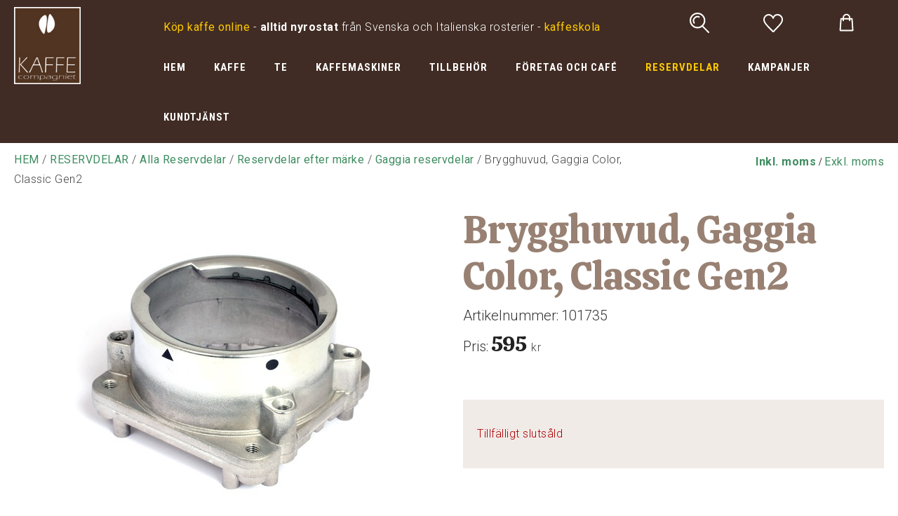

--- FILE ---
content_type: text/html; charset=UTF-8
request_url: https://www.kaffecompagniet.se/brygghuvud-gaggia-color-classic-gen2-101735
body_size: 8352
content:
<!DOCTYPE html>
<html lang="sv">

<head>

    <meta charset="utf-8" />
    <meta name="viewport" content="width=device-width" />

    <title>Brygghuvud, Gaggia Color, Classic Gen2</title>

    <meta name="generator" content="SiteSmart 5.0">
    <meta name="Description" content="" />
    <meta name="Keywords" content="" />
    <link rel="Shortcut Icon" type="image/ico" href="https://www.kaffecompagniet.se/static/files/0/favicon.ico" />
    <link rel="canonical" href="https://www.kaffecompagniet.se/brygghuvud-gaggia-color-classic-gen2-101735" />

    <link href="https://www.kaffecompagniet.se/static/ext/foundation/styles/foundation-icons/foundation-icons.min.css" rel="stylesheet" type="text/css" />
    <link href="https://www.kaffecompagniet.se/static/styles/sitesmart.css?v=1758604081" rel="stylesheet" type="text/css" />
    <link href="https://www.kaffecompagniet.se/static/styles/templates/0/objects.css?v=1765806054" rel="stylesheet" type="text/css" />
    <link href="https://www.kaffecompagniet.se/static/styles/templates/0/structure.css?v=1593690658" rel="stylesheet" type="text/css" />
    <link href="https://www.kaffecompagniet.se/static/styles/templates/0/custom-0.css?v=1701342367" rel="stylesheet" type="text/css" />
    <link href="https://www.kaffecompagniet.se/static/styles/templates/19/structure.css?v=1718712193" rel="stylesheet" type="text/css" />
    <link href="https://www.kaffecompagniet.se/static/styles/pages/page-77.css?v=1716465081" rel="stylesheet" type="text/css" />

<script type="text/javascript">
    try {
    window.SS_SITE_CONFIG = new Proxy({
        SITESMART_SITE_URL: 'https://www.kaffecompagniet.se/',
        SITESMART_USER_ID: 0,
        SITESMART_ROUTE_PAGE_ID: 77,
        SITESMART_ROUTE_PRODUCT_ID: 2158,
        SITESMART_ROUTE_START_PAGE: false,
        SITESMART_ROUTE_NAVIGATION_ID: 167,
        SITESMART_ROUTE_NAVIGATION_NAME: 'Gaggia reservdelar',
        SITESMART_ROUTE_CATEGORY: true,
        SITESMART_ROUTE_CATEGORY_ID: 167,
        SITESMART_COOKIE_CONSENT_SET: false,
        SITESMART_COOKIES_ACCEPTED_NECESSARY: true,
        SITESMART_COOKIES_ACCEPTED_FUNCTIONAL: false,
        SITESMART_COOKIES_ACCEPTED_MARKETING: false,
        SITESMART_COOKIES_ACCEPTED_TRACKING: false,
        SITESMART_COOKIES_ACCEPTED_CUSTOM: false,
        SITESMART_COOKIE_CONSENT_GOOGLE_CONSENT_NEW_MODE: false,
        SITESMART_VERSION_ECOMMERCE_CART_CSS: 0,
        SITESMART_VERSION_ECOMMERCE_CHECKOUT_CSS: 0,
    }, {
        get: (target, prop, reciever) => {
            if (typeof target[prop] === 'undefined') return undefined;
            return target[prop];
        },
        set: (target, prop, value) => {
            const allowed = [];
            if (!prop || !allowed.includes(prop)) return false;
            target[prop] = value;
            return true;;
        }
    }
    );
} catch (error) {
    console.log('Error when defining site config', error);
}
</script>
<script type="application/ld+json">{
    "@context": "https:\/\/schema.org\/",
    "@type": "Product",
    "name": "Brygghuvud, Gaggia Color, Classic Gen2",
    "sku": "101735",
    "description": "Bryggenhet till Gaggia Color samt Classic 2 som h\u00e5ller handtag p\u00e5 plats.",
    "offers": {
        "@type": "Offer",
        "priceCurrency": "SEK",
        "price": "595.00",
        "itemCondition": "http:\/\/schema.org\/NewCondition",
        "availability": "OutOfStock",
        "seller": {
            "@type": "Organization",
            "address": {
                "@type": "PostalAddress",
                "addressLocality": "Enebyberg, Sweden",
                "postalCode": "18248",
                "streetAddress": "Alv\u00e4gen 1"
            },
            "email": "barberio.fabio@gmail.com",
            "name": "",
            "telephone": ""
        }
    },
    "mpn": "11005079",
    "image": "https:\/\/www.kaffecompagniet.se\/static\/files\/gaggiacolor.enhet.jpg"
}</script><script src="https://www.kaffecompagniet.se/static/scripts/locales/sv_lang.js?v=1679389439"></script><script src="//ajax.googleapis.com/ajax/libs/jquery/1.11.0/jquery.min.js"></script><script src="//ajax.googleapis.com/ajax/libs/jqueryui/1.10.3/jquery-ui.min.js"></script><script src="https://www.kaffecompagniet.se/static/scripts/config.js.php"></script><script src="https://www.kaffecompagniet.se/static/scripts/sitesmart.min.js?v=1758604081"></script><script src="https://www.kaffecompagniet.se/static/scripts/templates/0/custom-0.js?v=1705070238" media data-sitesmart-page-js></script>
<meta name="google-site-verification" content="fPXX6mwKob_IsQIf9vIO3H6La6iNc_Ak4gq697wFKPk" />
<meta name="google-site-verification" content="q0HA2n5Knj-9G9YV8Ud1jLHrkZq4nm507X8y72Ss054" />
<script>
  !function(f,b,e,v,n,t,s)
  {if(f.fbq)return;n=f.fbq=function(){n.callMethod?
  n.callMethod.apply(n,arguments):n.queue.push(arguments)};
  if(!f._fbq)f._fbq=n;n.push=n;n.loaded=!0;n.version='2.0';
  n.queue=[];t=b.createElement(e);t.async=!0;
  t.src=v;s=b.getElementsByTagName(e)[0];
  s.parentNode.insertBefore(t,s)}(window, document,'script',
  'https://connect.facebook.net/en_US/fbevents.js');
  fbq('init', '497493277570294');
  fbq('track', 'PageView');
</script>

<!-- Global site tag (gtag.js) - Google Analytics -->
<script async src="https://www.googletagmanager.com/gtag/js?id=UA-63988790-1"></script>
<script>
  window.dataLayer = window.dataLayer || [];
  function gtag(){dataLayer.push(arguments);}
  gtag('js', new Date());

  gtag('config', 'UA-63988790-1');
</script>


</head>
<body class="sitesmart-site-content">

<noscript>
<img height="1" width="1" style="display:none"
src="https://www.facebook.com/tr?id=497493277570294&ev=PageView&noscript=1"/>
</noscript>

<nav class="sitesmartMobileNavi sitesmartMobileNavi--top sitesmart-hide-md sitesmart-hide-lg  sitesmartMobileNavi--hideOnScroll"
    data-items="Logo"></nav>
<nav class="sitesmartMobileNavi sitesmartMobileNavi--bottom sitesmart-hide-md sitesmart-hide-lg  sitesmartMobileNavi--hideOnScroll"
    data-items="Menu,Home,Search,Wishlist,Cart"></nav>

<div class="pure-g-r"><div class="pure-u-lg-1-1 pure-u-md-1-1 sitesmart-hide-sm sitesmart-hide ssc ssd-39"><div class="pure-g-r"><div class="pure-u-lg-1-1 pure-u-md-1-1 sitesmart-hide-sm sitesmart-hide ssc ssd-18"><div class="pure-g-r"><div  class="pure-u-lg-4-24 pure-u-md-6-24 sitesmart-hide-sm sitesmart-hide   ssd-31"><a href="https://www.kaffecompagniet.se/start" class="sitesmart-internal" title="Till startsidan"><img src="https://www.kaffecompagniet.se/static/files/3/kaffecompagniet-logo.jpg" alt="" class="object-883" /></a></div><div class="pure-u-lg-20-24 pure-u-md-20-24 sitesmart-hide-sm sitesmart-hide ssd-38"><div class="pure-g-r"><div  class="pure-u-lg-16-24 pure-u-md-16-24 sitesmart-hide-sm null   ssd-33"><div class="object-2436 ">
<p><span style="color: rgb(255, 255, 255);"><span style="color: rgb(255, 201, 0);"></span><span style="color: rgb(255, 201, 0);"><span style="color: rgb(255, 201, 0);"><span><span class="sitesmart-removeThis"><a href="https://www.kaffecompagniet.se/kaffe" class="sitesmart-internal-link" title="Köp kaffe online"><span style="color: rgb(255, 201, 0);">Köp kaffe online</span></a></span></span>&nbsp;</span></span>-<strong>&nbsp;alltid nyrostat</strong> från Svenska och Italienska rosterier - <a href="https://www.kaffecompagniet.se/kaffeskola" class="sitesmart-internal-link" title="Kaffecompagniets kaffeskola"><span style="color: rgb(255, 201, 0);">kaffeskola</span></a></span></p></div>
</div><div  class="pure-u-lg-8-24 pure-u-md-8-24 sitesmart-hide-sm null   ssd-32"><div class="object-1303 ">
<div
	class="sitesmartEcommerceCombined"
	data-sitesmart-object-id="1303"
	>

	
<div class="sitesmartEcommerceCombined__searchPopup">

    <div class="sitesmartEcommerceCombined__searchPopupCenter">

        <form class="sitesmart-ecommerce-search-form" method="get" name="sitesmart-ecommerce-search" action="https://www.kaffecompagniet.se/sokresultat">

            <input data-sitesmart-live-search="https://www.kaffecompagniet.se/@/Ecommerce/Search/?action=live"                   data-show-only-in-stock="0"
                   class="sitesmart-ecommerce-search"
                   type="text"
                   name="search"
                   placeholder="Sök i butiken">

        </form>

    </div>

</div>
<ul class="sitesmartEcommerceCombined__items"><li class="sitesmartEcommerceCombined__item sitesmartEcommerceCombined__item--search"><a class="sitesmartEcommerceCombined__itemContent sitesmartEcommerceCombined__itemContent--pointer"><img class="lazyload" itemprop="image" data-src="https://www.kaffecompagniet.se/static/files/0/ecommerce-icon-search.svg" alt="sök"></a></li><li class="sitesmartEcommerceCombined__item sitesmartEcommerceCombined__item--wishlist"><a href="https://www.kaffecompagniet.se/e-handel-favoriter-standard" class="sitesmartEcommerceCombined__itemContent sitesmartEcommerceCombined__itemContent--pointer sitesmartEcommerceCombined__itemContent--pointer"><p class="no">0</p><img class="lazyload" itemprop="image" data-src="https://www.kaffecompagniet.se/static/files/0/ecommerce-icon-wishlist-header.svg" alt="önskelista"></a></li></ul>
</div>



</div>
<div class="s-ec-cart s-ec-cart--small s-ec-cart--css-0 s-ec-cart--css-0--small" id="s-ec-cart--small-3979" data-objectId="3979"></div></div><div class="pure-u-lg-1-1 pure-u-md-1-1 sitesmart-hide-sm null   ssd-30"><ul class="sitesmart-navi top">        <li >        <a  href="https://www.kaffecompagniet.se/start">HEM</a>            </li>        <li >        <a  href="https://www.kaffecompagniet.se/kaffe">KAFFE</a>                <div class="navi-sub-wrapper">                 <div class="center">                <ul class="sitesmart-navi sub">                                        <li>                        <a  href="https://www.kaffecompagniet.se/kaffebonor-pods">Kaffebönor, pods etc</a>                                                <ul>                                                        <li>                                <a  href="https://www.kaffecompagniet.se/kaffebonor-pods/bryggblandningar">Bryggblandningar</a>                            </li>                                                        <li>                                <a  href="https://www.kaffecompagniet.se/kaffebonor-pods/espressoblends">Espressoblends</a>                            </li>                                                        <li>                                <a  href="https://www.kaffecompagniet.se/kaffebonor-pods/ekologiskt/fairtrade">Ekologiskt/Fairtrade</a>                            </li>                                                        <li>                                <a  href="https://www.kaffecompagniet.se/kaffebonor-pods/pods-kapslar">Pods/Kapslar</a>                            </li>                                                        <li>                                <a  href="https://www.kaffecompagniet.se/kaffebonor-pods/single-origin-brygg-espr">Single Origin (brygg/espr)</a>                            </li>                                                        <li>                                <a  href="https://www.kaffecompagniet.se/kaffebonor-pods/koffeinfritt">Koffeinfritt / Decaf</a>                            </li>                                                        <li>                                <a  href="https://www.kaffecompagniet.se/kaffebonor-pods/rosterier">Rosterier A-Ö</a>                            </li>                                                    </ul>                                            </li>                                        <li>                        <a  href="https://www.kaffecompagniet.se/rosta-sjalv/rakaffe">Råkaffe</a>                                            </li>                                    </ul>            </div>        </div>            </li>        <li >        <a  href="https://www.kaffecompagniet.se/te-tebryggning">TE</a>                <div class="navi-sub-wrapper">                 <div class="center">                <ul class="sitesmart-navi sub">                                        <li>                        <a  href="https://www.kaffecompagniet.se/teblandningar">Teblandningar</a>                                                <ul>                                                        <li>                                <a  href="https://www.kaffecompagniet.se/te/svart">Svart</a>                            </li>                                                        <li>                                <a  href="https://www.kaffecompagniet.se/te/gront">Grönt</a>                            </li>                                                        <li>                                <a  href="https://www.kaffecompagniet.se/te/rott-rooibos">Rött (Rooibos)</a>                            </li>                                                        <li>                                <a  href="https://www.kaffecompagniet.se/te/exklusivt">Exklusivt</a>                            </li>                                                        <li>                                <a  href="https://www.kaffecompagniet.se/te/vitt">Vitt</a>                            </li>                                                        <li>                                <a  href="https://www.kaffecompagniet.se/te/ekologiskt">Ekologiskt</a>                            </li>                                                        <li>                                <a  href="https://www.kaffecompagniet.se/te/forpackade">Förpackade</a>                            </li>                                                        <li>                                <a  href="https://www.kaffecompagniet.se/te/ovriga">Övriga</a>                            </li>                                                    </ul>                                            </li>                                        <li>                        <a  href="https://www.kaffecompagniet.se/tebryggning">Tebryggning</a>                                                <ul>                                                        <li>                                <a  href="https://www.kaffecompagniet.se/tebryggning/filter-silar">Filter, Silar mm</a>                            </li>                                                        <li>                                <a  href="https://www.kaffecompagniet.se/tebryggning/vattenkokare">Vattenkokare</a>                            </li>                                                        <li>                                <a  href="https://www.kaffecompagniet.se/tebryggning/kannor-bryggare">Kannor & Bryggare</a>                            </li>                                                        <li>                                <a  href="https://www.kaffecompagniet.se/tebryggning/forvaring-te">Förvaring te</a>                            </li>                                                    </ul>                                            </li>                                    </ul>            </div>        </div>            </li>        <li >        <a  href="https://www.kaffecompagniet.se/kaffemaskiner">KAFFEMASKINER</a>                <div class="navi-sub-wrapper">                 <div class="center">                <ul class="sitesmart-navi sub">                                        <li>                        <a  href="https://www.kaffecompagniet.se/bryggning-av-kaffe">Bryggning av kaffe</a>                                                <ul>                                                        <li>                                <a  href="https://www.kaffecompagniet.se/bryggning-av-kaffe/aeropress">Aeropress</a>                            </li>                                                        <li>                                <a  href="https://www.kaffecompagniet.se/bryggning-av-kaffe/kaffebryggare">Kaffebryggare</a>                            </li>                                                        <li>                                <a  href="https://www.kaffecompagniet.se/bryggning-av-kaffe/kallbryggning">Kallbryggning</a>                            </li>                                                        <li>                                <a  href="https://www.kaffecompagniet.se/bryggning-av-kaffe/kaffefilter">Kaffefilter</a>                            </li>                                                        <li>                                <a  href="https://www.kaffecompagniet.se/bryggning-av-kaffe/moka">Moka</a>                            </li>                                                        <li>                                <a  href="https://www.kaffecompagniet.se/bryggning-av-kaffe/presskanna">Presskanna</a>                            </li>                                                        <li>                                <a  href="https://www.kaffecompagniet.se/bryggning-av-kaffe/pour-over">Pour-over</a>                            </li>                                                        <li>                                <a  href="https://www.kaffecompagniet.se/bryggning-av-kaffe/ovrigt">Övrigt</a>                            </li>                                                    </ul>                                            </li>                                        <li>                        <a  href="https://www.kaffecompagniet.se/espressomaskiner">Espressomaskiner</a>                                                <ul>                                                        <li>                                <a  href="https://www.kaffecompagniet.se/espressomaskiner/manuella">Manuella</a>                            </li>                                                        <li>                                <a  href="https://www.kaffecompagniet.se/espressomaskiner/manuella-professionella">Manuella Professionella</a>                            </li>                                                        <li>                                <a  href="https://www.kaffecompagniet.se/espressomaskiner/helautomatiska">Helautomatiska</a>                            </li>                                                        <li>                                <a  href="https://www.kaffecompagniet.se/espressomaskiner/pods-kapselmaskiner">Pods- & Kapselmaskiner</a>                            </li>                                                        <li>                                <a  href="https://www.kaffecompagniet.se/espressomaskiner/tillverkare">Tillverkare A-Ö</a>                            </li>                                                    </ul>                                            </li>                                        <li>                        <a  href="https://www.kaffecompagniet.se/kaffekvarnar">Kvarnar</a>                                                <ul>                                                        <li>                                <a  href="https://www.kaffecompagniet.se/kvarnar/allround">Allround</a>                            </li>                                                        <li>                                <a  href="https://www.kaffecompagniet.se/kvarnar/espressokvarnar">Espressokvarnar</a>                            </li>                                                        <li>                                <a  href="https://www.kaffecompagniet.se/kvarnar/handkvarnar">Handkvarnar</a>                            </li>                                                        <li>                                <a  href="https://www.kaffecompagniet.se/kvarnar/tillverkare">Tillverkare A-Ö</a>                            </li>                                                    </ul>                                            </li>                                    </ul>            </div>        </div>            </li>        <li >        <a  href="https://www.kaffecompagniet.se/tillbehor-kaffebaren">TILLBEHÖR</a>                <div class="navi-sub-wrapper">                 <div class="center">                <ul class="sitesmart-navi sub">                                        <li>                        <a  href="https://www.kaffecompagniet.se/baristatillbehor">Baristatillbehör</a>                                                <ul>                                                        <li>                                <a  href="https://www.kaffecompagniet.se/baristatillbehor/filterkorgar">Filterkorgar</a>                            </li>                                                        <li>                                <a  href="https://www.kaffecompagniet.se/baristatillbehor/forvaring">Förvaring barista</a>                            </li>                                                        <li>                                <a  href="https://www.kaffecompagniet.se/baristatillbehor/handtag-spouts">Handtag & Spouts</a>                            </li>                                                        <li>                                <a  href="https://www.kaffecompagniet.se/baristatillbehor/maskinvard-rengoring">Maskinvård & Rengöring</a>                            </li>                                                        <li>                                <a  href="https://www.kaffecompagniet.se/baristatillbehor/mjolkkannor">Mjölkkannor</a>                            </li>                                                        <li>                                <a  href="https://www.kaffecompagniet.se/baristatillbehor/mjolkskummare">Mjölkskummare</a>                            </li>                                                        <li>                                <a  href="https://www.kaffecompagniet.se/baristatillbehor/sumplador">Sumplådor</a>                            </li>                                                        <li>                                <a  href="https://www.kaffecompagniet.se/baristatillbehor/tampermattor-stall">Tampermattor & ställ</a>                            </li>                                                        <li>                                <a  href="https://www.kaffecompagniet.se/baristatillbehor/tampers">Tampers</a>                            </li>                                                        <li>                                <a  href="https://www.kaffecompagniet.se/baristatillbehor/vag-termometer-timer">Våg, Termometer, Timer</a>                            </li>                                                        <li>                                <a  href="https://www.kaffecompagniet.se/baristatillbehor/angtips">Ångtips</a>                            </li>                                                        <li>                                <a  href="https://www.kaffecompagniet.se/baristatillbehor/la-pavoni">La Pavoni</a>                            </li>                                                        <li>                                <a  href="https://www.kaffecompagniet.se/baristatillbehor/baristapaket">Baristapaket</a>                            </li>                                                    </ul>                                            </li>                                        <li>                        <a  href="https://www.kaffecompagniet.se/koppar-glas-termos">Koppar, Glas & Termos</a>                                                <ul>                                                        <li>                                <a  href="https://www.kaffecompagniet.se/koppar-glas-termos/espresso">Espresso</a>                            </li>                                                        <li>                                <a  href="https://www.kaffecompagniet.se/koppar-glas-termos/cappuccino">Cappuccino</a>                            </li>                                                        <li>                                <a  href="https://www.kaffecompagniet.se/koppar-glas-termos/latte">Latte</a>                            </li>                                                        <li>                                <a  href="https://www.kaffecompagniet.se/koppar-glas-termos/glas">Glas</a>                            </li>                                                        <li>                                <a  href="https://www.kaffecompagniet.se/koppar-glas-termos/te-och-kaffekoppar">Te- och kaffekoppar</a>                            </li>                                                        <li>                                <a  href="https://www.kaffecompagniet.se/koppar-glas-termos/skedar">Skedar</a>                            </li>                                                        <li>                                <a  href="https://www.kaffecompagniet.se/koppar-glas-termos/termos-karaffer">Termos & Karaffer</a>                            </li>                                                    </ul>                                            </li>                                        <li>                        <a  href="https://www.kaffecompagniet.se/choklad">Choklad mm</a>                                                <ul>                                                        <li>                                <a  href="https://www.kaffecompagniet.se/choklad/choklad-lakrits">Choklad & Lakrits</a>                            </li>                                                        <li>                                <a  href="https://www.kaffecompagniet.se/choklad/syrup">Syrup mm</a>                            </li>                                                    </ul>                                            </li>                                        <li>                        <a  href="https://www.kaffecompagniet.se/bocker-kort">Böcker & Kort</a>                                                <ul>                                                        <li>                                <a  href="https://www.kaffecompagniet.se/bocker-kort/present-grattiskort">Present- & Grattiskort</a>                            </li>                                                        <li>                                <a  href="https://www.kaffecompagniet.se/bocker-kort/bocker">Böcker</a>                            </li>                                                    </ul>                                            </li>                                    </ul>            </div>        </div>            </li>        <li >        <a  href="https://www.kaffecompagniet.se/foretag-och-cafe">FÖRETAG OCH CAFÉ</a>                <div class="navi-sub-wrapper">                 <div class="center">                <ul class="sitesmart-navi sub">                                        <li>                        <a  href="https://www.kaffecompagniet.se/foretag-cafe/espressomaskiner">Espressomaskiner</a>                                            </li>                                        <li>                        <a  href="https://www.kaffecompagniet.se/foretag-cafe/bryggutrustning">Bryggutrustning</a>                                            </li>                                        <li>                        <a  href="https://www.kaffecompagniet.se/foretag-cafe/kvarnar">Kvarnar</a>                                            </li>                                        <li>                        <a  href="https://www.kaffecompagniet.se/foretag-cafe/kaffe">Kaffe</a>                                            </li>                                        <li>                        <a  href="https://www.kaffecompagniet.se/foretag-cafe/porslin">Porslin</a>                                            </li>                                        <li>                        <a  href="https://www.kaffecompagniet.se/foretag-cafe/ovrigt">Övrigt</a>                                            </li>                                    </ul>            </div>        </div>            </li>        <li  class="active">        <a  class="active" href="https://www.kaffecompagniet.se/reservdelar-kaffemaskin">RESERVDELAR</a>                <div class="navi-sub-wrapper">                 <div class="center">                <ul class="sitesmart-navi sub">                                        <li>                        <a  href="https://www.kaffecompagniet.se/uppgraderingsutrustning-kaffemaskiner">Uppgraderingsutrustning</a>                                            </li>                                        <li>                        <a  href="https://www.kaffecompagniet.se/alla-reservdelar">Alla Reservdelar</a>                                                <ul>                                                        <li>                                <a  class="active" href="https://www.kaffecompagniet.se/reservdelar-kaffekvarn-kaffemaskin">Reservdelar efter märke</a>                            </li>                                                    </ul>                                            </li>                                        <li>                        <a  href="https://www.kaffecompagniet.se/vattenfilter-slangar-kaffemaskin">Vattenfilter & Slangar</a>                                                <ul>                                                        <li>                                <a  href="https://www.kaffecompagniet.se/vattenfilter-slangar/slangar">Slangar</a>                            </li>                                                        <li>                                <a  href="https://www.kaffecompagniet.se/vattenfilter-slangar/overgangar-kopplingar">Övergångar & Kopplingar</a>                            </li>                                                        <li>                                <a  href="https://www.kaffecompagniet.se/vattenfilter-slangar/filter">Filter</a>                            </li>                                                    </ul>                                            </li>                                    </ul>            </div>        </div>            </li>        <li >        <a  href="https://www.kaffecompagniet.se/kampanjer-kaffemaskiner-kaffe-te">KAMPANJER</a>            </li>        <li >        <a  href="https://www.kaffecompagniet.se/kaffecompagniet-kontakt">KUNDTJÄNST</a>                <div class="navi-sub-wrapper">                 <div class="center">                <ul class="sitesmart-navi sub">                                        <li>                        <a  href="https://www.kaffecompagniet.se/kaffeskola">Kaffeskola</a>                                                <ul>                                                        <li>                                <a  href="https://www.kaffecompagniet.se/aeropress-kaffeskola">Aeropress</a>                            </li>                                                        <li>                                <a  href="https://www.kaffecompagniet.se/moka-kaffeskola">Moka</a>                            </li>                                                        <li>                                <a  href="https://www.kaffecompagniet.se/presskanna-kaffeskola">Presskanna</a>                            </li>                                                        <li>                                <a  href="https://www.kaffecompagniet.se/droppbrygg-kaffeskola">Droppbrygg</a>                            </li>                                                    </ul>                                            </li>                                        <li>                        <a  href="https://www.kaffecompagniet.se/maskinvard">Maskinvård</a>                                                <ul>                                                        <li>                                <a  href="https://www.kaffecompagniet.se/avkalkning">Avkalkningsguide</a>                            </li>                                                        <li>                                <a  href="https://www.kaffecompagniet.se/bakspolning">Bakspolning</a>                            </li>                                                    </ul>                                            </li>                                        <li>                        <a  href="https://www.kaffecompagniet.se/registrera-dig">Bli medlem</a>                                            </li>                                        <li>                        <a  href="https://www.kaffecompagniet.se/e-handel-mina-sidor-standard">Mina sidor</a>                                            </li>                                        <li>                        <a  href="https://www.kaffecompagniet.se/om-kaffecompagniet">Om oss / Öppettider</a>                                            </li>                                        <li>                        <a  href="https://www.kaffecompagniet.se/villkor-frakter">Villkor & frakter</a>                                            </li>                                    </ul>            </div>        </div>            </li>    </ul></div></div></div></div></div></div></div></div><div class="pure-g-r"><div class="pure-u-1-1 ssc  ssd-49"><div class="pure-g-r"><div  class="   pure-u-1-1   ssd-40"></div></div></div></div><div class="pure-g-r"><div class="   pure-u-1-1 ssc  ssd-97"><div class="pure-g-r"><div class="pure-u-lg-1-1 pure-u-md-1-1 pure-u-sm-1-1 pure-u-1-1  ssd-95"><div class="pure-g-r"><div  class="pure-u-lg-18-24 pure-u-md-16-24 sitesmart-hide-sm sitesmart-hide ssd-93"><p><a href="https://www.kaffecompagniet.se/">HEM</a> / <a href="https://www.kaffecompagniet.se/reservdelar-kaffemaskin">RESERVDELAR</a> / <a href="https://www.kaffecompagniet.se/alla-reservdelar">Alla Reservdelar</a> / <a href="https://www.kaffecompagniet.se/reservdelar-kaffekvarn-kaffemaskin">Reservdelar efter märke</a> / <a href="https://www.kaffecompagniet.se/reservdelar/gaggia">Gaggia reservdelar</a> / Brygghuvud, Gaggia Color, Classic Gen2</p></div><div  class="pure-u-lg-6-24 pure-u-md-8-24 pure-u-sm-1-1 pure-u-1-1  ssd-94"><div class="object-1382 ">

<a role="button" class="sitesmart-set-vat pointer" data-url="https://www.kaffecompagniet.se/@/Ecommerce/Vat/?action=setShowVat" data-value="1"><strong>Inkl. moms</strong></a> / <a role="button" class="sitesmart-set-vat pointer" data-url="https://www.kaffecompagniet.se/@/Ecommerce/Vat/?action=setShowVat" data-value="0">Exkl. moms</a>
</div>
</div></div></div></div></div></div><div class="pure-g-r"><div class="   pure-u-1-1 ssc  ssd-9"><div class="pure-g-r"><div  class="pure-u-lg-1-1 pure-u-md-1-1 pure-u-sm-1-1 pure-u-1-1   ssd-1"><div class="object-809 ">
<div data-sitesmart-object-id="809">

<div class="pure-g-r sitesmart-image-gallery sitesmart-ecommerce-product-wrapper" itemscope itemtype="http://schema.org/Product">

    
        <div class="image-wrapper pure-u-1-1 pure-u-sm-1-1 pure-u-md-1-2 pure-u-lg-1-2">

        <div class="main-image-wrapper pure-g-r">

    <div class="pure-u-1-1">

        
        
        <a itemprop="image" href="https://www.kaffecompagniet.se/static/files/gaggiacolor.enhet.jpg" class="sitesmart-image-popup-gallery"><img src="https://www.kaffecompagniet.se/static/files/gaggiacolor.enhet.jpg" alt="Brygghuvud, Gaggia Color, Classic Gen2" class=""></a>
        
    </div>

</div>

<div class="extra-images-wrapper">

    <div class="pure-g-r">

        
    </div>

</div>


<div class="pure-g-r sitesmart-hide sitesmart-hide-sm">

    
</div>

    </div><div class="details-wrapper right-wrapper pure-u-1-1 pure-u-sm-1-1 pure-u-md-1-2 pure-u-lg-1-2">

                <div class="header-wrapper pure-u-1-1 pure-u-sm-1-1 pure-u-md-1-1 pure-u-lg-1-1">

        <h1 class="name" itemprop="name">Brygghuvud, Gaggia Color, Classic Gen2</h1>
        
                <div class="ssihs sku-wrapper">
            
            <h5 class="ssih">Artikelnummer:</h5> <h5 class="ssih" itemprop="sku">101735</h5>            
        </div>
        
    </div>


 


<div class="primary-price-wrapper pure-g-r" itemprop="offers" itemscope itemtype="http://schema.org/Offer">

    <meta itemprop="availability" content="OutOfStock">
        <div class="price-wrapper pure-u-1-1">

                <h5 class="ssih price-text">Pris:</h5>
        
        
            <meta itemprop="priceCurrency" content="SEK" />

                        
                        <h6 class="ssih price" itemprop="price" content="595.00">
                595            </h6>
            
                        <p class="ssih price-suffix">
                 kr            </p>
            
            
        
    </div>

            
        
</div>






 
<form class="sitesmart-ecommerce-add-to-cart" method="post" action="@/Ecommerce/Order/Cart/">

<div class="pure-g-r">

            <div style="display: none;" class="sitesmart-ecommerce-variation-select-error pure-u-1-1 add-to-cart-wrapper add-to-cart-wrapper--warning">

                    <p>Valda produkter existerar inte</p>
        
    </div><div
            data-id="2158"
            class="pure-u-1-1 s-ec-p__buy-warning " style="display: none;">
    
            <p></p>
    
        </div><div class="add-to-cart-wrapper pure-u-1-1 alt-2" style="display: inline-block;">

                <p class="ssihs productUnavailableMessage">Tillfälligt slutsåld</p>
        
    </div>
</div>

</form>


 
<div class="pure-g-r product-actions-wrapper">

        <div class="stock-description-wrapper pure-u-1-1">

        <p class="ssih stock-description">

            
            Ej i lager
        </p>

    </div>
    
        
    
    <div class="favourite-wrapper pure-u-1-1 pure-u-sm-1-1 pure-u-md-1-2 pure-u-lg-1-2">

        <p class="ssihs favourite-text">
                        <img class="wishlist-icon default-icon" src="https://www.kaffecompagniet.se/static/files/0/ecommerce-icon-wishlist.svg" alt="Favoritikon">
                        <a href="javascript:;" data-sitesmart-product-id="2158" class="sitesmart-ecommerce-add-favourite add-favourite">
                Lägg till i favoriter            </a>
            <a href="javascript:;" data-sitesmart-product-id="2158" style="display: none;" class="sitesmart-ecommerce-add-favourite remove-favourite">
                Ta bort från favoriter            </a>
        </p>

    </div>
    
</div>

<div class="pure-g-r">

    <div class="pure-u-1-1 description-wrapper">

                <p class="ssihs sku-wrapper weight-wrapper size-wrapper">
            
                        
        </p>
        
                        <div class="ssihs short-description" itemprop="description">        <p>Bryggenhet till Gaggia Color samt Classic 2 som håller handtag på plats.</p>        </div>                
    </div>

            <div class="code-wrapper">

                <!-- Go to www.addthis.com/dashboard to customize your tools --> <div class="addthis_sharing_toolbox"></div>
    </div>
        

</div>


<div class="pure-g-r sitesmart-hide-md sitesmart-hide-lg">

    

</div>
        
    </div>
    
</div>

<div class="pure-g-r">

    <div class="pure-u-1-1">

        <div class="sitesmart-tac" data-alt="1">

    
    
    
    
    
        
        <input type="radio" name="tabs" id="productTab-misc-link" checked="checked">
        <label for="productTab-misc-link">Ytterligare information<i class="fi fi-play"></i></label>

        <div class="sitesmart-tac__item">

            <div id="productTab-misc">
                
                <table>
                    
                                        <tr>
                        <td width="30%">Tillverkare Art.nr.</td>
                        <td>11005079</td>
                    </tr>
                                        <tr>
                        <td width="30%">EAN</td>
                        <td>101735</td>
                    </tr>
                    
                </table>

            </div>

        </div>

        
    
    
</div>


    </div>

</div>

</div>

<div class="pure-g-r sitesmart-ecommerce-quick-checkout-wrapper sitesmart-ecommerce-list-slide"
    style="margin-top: 0px;padding-top: 0px;"
    id="sitesmart-ecommerce-quick-checkout-wrapper-2158">

        <div style="width: 100%;display: none;margin-top: 20px;margin-bottom: 20px;" class="prependContent">
            
        <div style="width: 50%;display: inline-block;">
            <h2>
                Köp och betala direkt            </h2>
        </div><div style="width: 50%;display: inline-block;">
            <h2 class="sitesmart-ecommerce-close-quickview close-slide-content"
                style="text-align: right;">
                Fortsätt handla                [X]
            </h2>
        </div>

    </div>

    <div class="checkoutContent"
        style="width: 100%;"
        id="sitesmart-ecommerce-quick-checkout-wrapper-2158-2">
    </div>
</div>
</div>
<div data-sitesmart-object-id="3877"
    id="sitesmart-ecommerce-product-list-3877"
    class="sitesmart-ecommerce-product-list">


<div class="pure-g-r sitesmart-ecommerce-list" data-sitesmart-favourite-list="0">
</div>


</div>

</div></div></div></div><div class="pure-g-r"><div class="   pure-u-1-1 ssc  ssd-68"><div class="pure-g-r"><div class="   pure-u-1-1   ssd-67"><div class="pure-g-r"><div  class="pure-u-lg-16-24 pure-u-md-16-24 pure-u-sm-1-1 pure-u-1-1   ssd-66"></div><div  class="pure-u-lg-8-24 pure-u-md-8-24 pure-u-sm-1-1 pure-u-1-1   ssd-65"></div></div></div></div></div></div><div class="pure-g-r"><div class="pure-u-lg-1-1 pure-u-md-1-1 pure-u-sm-1-1 pure-u-1-1 ssc  ssd-69"><div class="pure-g-r"><div  class="pure-u-lg-1-1 pure-u-md-1-1 pure-u-sm-1-1 pure-u-1-1   ssd-60"></div></div></div></div><div class="pure-g-r"><div class="pure-u-lg-1-1 pure-u-md-1-1 pure-u-sm-1-1 pure-u-1-1 ssc  ssd-79"><div class="pure-g-r"><div  class="pure-u-lg-1-1 pure-u-md-1-1 pure-u-sm-1-1 pure-u-1-1   ssd-70"></div></div><div class="pure-g-r"><div class="   pure-u-1-1 ssc  ssd-78"><div class="pure-g-r"><div class="   pure-u-1-1   ssd-77"><div class="pure-g-r"><div  class="pure-u-lg-12-24 pure-u-md-12-24 pure-u-sm-1-1 pure-u-1-1   ssd-76"></div><div  class="pure-u-lg-12-24 pure-u-md-12-24 pure-u-sm-1-1 pure-u-1-1   ssd-75"></div></div></div></div></div></div></div></div><div class="pure-g-r"><div class="pure-u-1-1 ssc  ssd-99"><div class="pure-g-r"><div  class="   pure-u-1-1   ssd-90"><div class="object-1918 ">
<div class="object-1919 pure-g-r sslayout ">
<div class="object-1920 pure-u-lg-1-4 pure-u-md-1-4 pure-u-sm-12-24 pure-u-1-1 ">
<div class="object-1924 ">
<h5><span style="color: rgb(191, 191, 191);"><strong><span style="color: rgb(255, 255, 255);"><span style="color: rgb(189, 175, 167);"><span style="color: rgb(152, 129, 115);"><a href="mailto:tel:0812155585" class="sitesmart-email-link" title="08-121 555 85"></a>KONTAKT</span></span></span></strong></span></h5><p>
	<span><span style="color: rgb(255, 255, 255);">Torsgatan 47<br>
	113 37&nbsp;Stockholm
	</span></span></p><p>
	<span><span style="color: rgb(255, 255, 255);">Telefon: </span></span><strong><span style="color: rgb(62, 141, 96);"><a href="tel:0812155585" class="sitesmart-email-link" title="08-121 555 85">08-121 555 85<br></a></span></strong><span style="word-spacing: normal; color: rgb(255, 255, 255);">E-post:</span><span style="word-spacing: normal; color: rgb(255, 255, 255);"> </span><span style="word-spacing: normal; color: rgb(255, 255, 255);"><a href="mailto:info@kaffecompagniet.se" class="sitesmart-email-link" title="info@kaffecompagniet.se">info@kaffecompagniet.se</a></span></p></div>
<h5><strong><span style="color: rgb(152, 129, 115);">ORDINARIE ÖPPETTIDER</span></strong></h5><p><span style="color: rgb(255, 255, 255);">Vardagar&nbsp; &nbsp;&nbsp;10:00 - 18:00<br>Lördagar&nbsp; &nbsp;&nbsp;11:00 - 15:00<br>Söndagar&nbsp; &nbsp;Stängt</span></p></div><div class="object-1921 pure-u-lg-1-4 pure-u-md-1-4 pure-u-sm-12-24 pure-u-1-1 ">
<div class="object-1925 ">
<h5><span><strong><span style="color: rgb(255, 255, 255);"><span style="color: rgb(152, 129, 115);">KUNDTJÄNST</span></span></strong></span></h5><p><span><span style="color: rgb(255, 255, 255);"><span style="color: rgb(255, 255, 255);"><a href="https://www.kaffecompagniet.se/villkor-frakter" class="sitesmart-internal-link" title="Villkor &amp; frakter"><span><span style="color: rgb(255, 255, 255);">Villkor &amp; frakter</span></span></a><br></span><span><span style="color: rgb(255, 255, 255);"><a href="https://www.kaffecompagniet.se/om-kaffecompagniet" class="sitesmart-internal-link" title="Läs mer om Kaffecompagniet"><span style="color: rgb(255, 255, 255);">Om Kaffecompagniet</span></a><br><a href="https://www.kaffecompagniet.se/kaffeskola" class="sitesmart-internal-link" title="Lär dig göra gott kaffe med vår kaffeskola"><span style="color: rgb(255, 255, 255);">Kaffeskola</span></a><br></span></span></span></span><span style="word-spacing: normal;"><span style="color: rgb(255, 255, 255);"><a href="https://www.kaffecompagniet.se/e-handel-mina-sidor-standard" class="sitesmart-internal-link" title="Mina sidor" style="word-spacing: normal;"><span style="color: rgb(255, 255, 255);">Mina sidor</span><br></a><a href="https://www.kaffecompagniet.se/registrera-dig" class="sitesmart-internal-link" title="Bli avtalskund eller återförsäljare"><span style="color: rgb(255, 255, 255);">Bli medlem</span></a><a href="https://www.kaffecompagniet.se/e-handel-mina-sidor-standard" class="sitesmart-internal-link" title="Mina sidor"></a></span></span></p></div>
</div><div class="object-1922 pure-u-lg-1-4 pure-u-md-1-4 pure-u-sm-12-24 pure-u-1-1 ">
<div class="object-1926 ">
<h5><span><strong><span style="color: rgb(255, 255, 255);"><span style="color: rgb(152, 129, 115);">HANDLA HOS OSS</span></span></strong></span></h5><p><span><span style="color: rgb(255, 255, 255);"><span><span style="color: rgb(255, 255, 255);"><span style="color: rgb(255, 255, 255);"><a href="https://www.kaffecompagniet.se/kampanjer-kaffemaskiner-kaffe-te" class="sitesmart-internal-link" title="Köp produkter till bra priser"><span style="color: rgb(255, 255, 255);"></span></a><span style="color: rgb(255, 255, 255);"><a href="https://www.kaffecompagniet.se/kampanjer-kaffemaskiner-kaffe-te" class="sitesmart-internal-link" title="Köp produkter till bra priser"><span style="color: rgb(255, 255, 255);">Kampanjer</span><br><span style="color: rgb(255, 255, 255);"></span></a><span style="color: rgb(255, 255, 255);"></span><a href="https://www.kaffecompagniet.se/kaffe" class="sitesmart-internal-link" title="Handla kaffe online"><span style="color: rgb(255, 255, 255);">Kaffe</span></a><br><span style="color: rgb(255, 255, 255);"></span><a href="https://www.kaffecompagniet.se/kaffemaskiner" class="sitesmart-internal-link" title="Handla kaffemaskiner online"><span style="color: rgb(255, 255, 255);">Kaffemaskiner</span></a><br><span style="color: rgb(255, 255, 255);"></span><a href="https://www.kaffecompagniet.se/te-tebryggning" class="sitesmart-internal-link" title="Handla te online"><span style="color: rgb(255, 255, 255);">Te</span></a><br><span style="color: rgb(255, 255, 255);"></span><a href="https://www.kaffecompagniet.se/tillbehor-kaffebaren" class="sitesmart-internal-link" title="Handla tillbehör till kaffe och te"><span style="color: rgb(255, 255, 255);">Tillbehör</span></a><br><a href="https://www.kaffecompagniet.se/reservdelar-kaffemaskin" class="sitesmart-internal-link" title="Handla reservdelar till din kafffemaskin"><span style="color: rgb(255, 255, 255);">Reservdelar</span></a><br><a href="https://www.kaffecompagniet.se/foretag-och-cafe" class="sitesmart-internal-link" title="Produkter till Företag och café"><span style="color: rgb(255, 255, 255);">Företag och café</span></a></span></span></span></span><br><br></span></span></p></div>
<div class="object-1962 sitesmart-hide sitesmart-hide-sm sitesmart-hide-md sitesmart-hide-lg  ">
<p>
	<img src="https://www.kaffecompagniet.se/static/files/1/ikon-nyhetsbrev-white.png" alt="”icon”" style="width:30px;height:30px;margin-left:0px;margin-right:20px;margin-top:-5px;margin-bottom:0px;"><a href="https://www.kaffecompagniet.se/registrering-nyhetsbrev" class="sitesmart-popup-link" title="PRENUMERERA PÅ NYHETSBREV"><span style="color: rgb(255, 255, 255);">PRENUMERERA PÅ&nbsp;NYHETSBREV</span></a><strong style="color: rgb(51, 51, 51); letter-spacing: normal; word-spacing: normal;"></strong></p><h4><strong></strong></h4></div>
</div><div class="object-1923 pure-u-lg-1-4 pure-u-md-1-4 pure-u-sm-12-24 pure-u-1-1 ">
<div class="object-2437 ">
<p style="text-align: center;">
	<a class="mvExternalLink" href="https://www.facebook.com/kaffecompagniet?filter=1" target="_new" title="Följ oss på Facebook">
	<img src="https://www.kaffecompagniet.se/static/files/1/facebook-rund-vit-50.png" alt="”icon”" style="width:70px;height:70px;margin-left:0px;margin-right:30px;margin-top:0px;margin-bottom:0px;" title="Följ oss på Facebook"></a>
	<a class="mvExternalLink" href="https://www.instagram.com/kaffecompagniet/?filter=1" target="_new" title="Följ oss på Instagram">
	<img src="https://www.kaffecompagniet.se/static/files/1/instagram-rund-vit-50.png" alt="”icon”" style="width:70px;height:70px;margin-left:0px;margin-right:30px;margin-top:0px;margin-bottom:0px;" title="Följ oss på Instagram"></a></p></div>
</div></div>
</div>
</div></div></div></div><div class="pure-g-r"><div class="   pure-u-1-1 ssc  ssd-98"><div class="pure-g-r"><div  class="   pure-u-1-1   ssd-91"><div class="center object-3637 ">
<p class="dibs_brand_assets" style="margin: 0px; text-align: center;">
	<img src="https://cdn.dibspayment.com/logo/checkout/combo/horiz/DIBS_checkout_kombo_horizontal_17.png" alt="Nets - Payments made easy"></p></div>
<div class="object-14 ">
<p style="text-align: center;"><span style="color: rgb(127, 127, 127);"><span style="color: rgb(255, 255, 255);">© Kaffecompagniet</span>&nbsp; <span style="color: rgb(255, 255, 255);">|</span></span> <span style="color: rgb(127, 127, 127);">&nbsp;</span><span><a href="https://www.kaffecompagniet.se/cookies-information" class="sitesmart-internal-link" title="Om cookies" style="word-spacing: normal;"><span style="color: rgb(127, 127, 127);"><u><span style="color: rgb(255, 255, 255);">Om cookies</span></u></span></a> <span style="color: rgb(255, 255, 255);">&nbsp;</span><span style="color: rgb(255, 255, 255);">|</span></span> &nbsp;<span style="word-spacing: normal; color: rgb(127, 127, 127);"><a href="https://www.kaffecompagniet.se/sitemap" class="sitesmart-internal-link" title="Sidkarta, sitemap" style="word-spacing: normal;"><span style="color: rgb(127, 127, 127);"><span style="color: rgb(127, 127, 127);"><u><span style="color: rgb(255, 255, 255);">Sitemap</span></u></span></span><br></a><span style="color: rgb(152, 129, 115);">Powered by SiteSmart</span><u><a href="https://www.kaffecompagniet.se/sitemap" class="sitesmart-internal-link" title="Sidkarta, sitemap"></a></u></span></p></div>
</div></div></div></div><script src="https://www.kaffecompagniet.se/static/scripts/custom/main.js?v=1701343089"></script>
<script src="https://www.kaffecompagniet.se/static/scripts/main.js?v=1765790979"></script>
<script src="https://www.kaffecompagniet.se/static/dist/scripts/main.js?v=1762343027"></script>

<!-- Default Statcounter code for KC http://www.kaffecompagniet.se -->
<script type="text/javascript">
var sc_project=12246469; 
var sc_invisible=1; 
var sc_security="f68f384f"; 
var sc_https=1; 
var sc_remove_link=1; 
</script>
<script type="text/javascript"
src="https://www.statcounter.com/counter/counter.js" async></script>
<noscript><div class="statcounter"><img class="statcounter"
src="https://c.statcounter.com/12246469/0/f68f384f/1/" alt="Web Analytics Made
Easy - StatCounter"></div></noscript>
<!-- End of Statcounter Code -->

</body>
</html>


--- FILE ---
content_type: text/html; charset=UTF-8
request_url: https://www.kaffecompagniet.se/@/File/?action=imageHelper&folderId=0
body_size: 2257
content:
{"files\/0\/arrow-icon-left.png":{"id":"288","altText":"","filePath":"files\/0\/arrow-icon-left.png","fileThumbnailPath":"files\/0\/tn\/tn_arrow-icon-left.png","fileOriginalPath":"files\/0\/original\/arrow-icon-left.png","totalSize":"3971","userName":null,"tid":null,"tdescription":null,"taltText":null,"theader":null,"tinfo":null,"tkeyword":null,"tlicense":null,"description":"","header":"","info":"","keyword":"","license":"","validImage":false,"url":"https:\/\/www.kaffecompagniet.se\/static\/files\/0\/arrow-icon-left.png","staticFilePath":"static\/files\/0\/arrow-icon-left.png","fullFilePath":"\/home\/u101398\/public_html\/static\/files\/0\/arrow-icon-left.png","fullFileThumbnailPath":"\/home\/u101398\/public_html\/static\/files\/0\/tn\/tn_arrow-icon-left.png","fullFileOriginalPath":"\/home\/u101398\/public_html\/static\/files\/0\/original\/arrow-icon-left.png","fileDownloadUrl":"https:\/\/www.kaffecompagniet.se\/@\/File\/Get\/?id=288&amp;download=1","fileOriginalDownloadUrl":"https:\/\/www.kaffecompagniet.se\/@\/File\/Get\/?id=288&amp;download=1&amp;type=original","fileUrl":"https:\/\/www.kaffecompagniet.se\/static\/files\/0\/arrow-icon-left.png","fileOriginalUrl":"https:\/\/www.kaffecompagniet.se\/static\/files\/0\/original\/arrow-icon-left.png","fileThumbnailUrl":null,"contentType":"application\/octet-stream","displayContentType":null},"files\/0\/arrow-icon-right.png":{"id":"289","altText":"","filePath":"files\/0\/arrow-icon-right.png","fileThumbnailPath":"files\/0\/tn\/tn_arrow-icon-right.png","fileOriginalPath":"files\/0\/original\/arrow-icon-right.png","totalSize":"4035","userName":null,"tid":null,"tdescription":null,"taltText":null,"theader":null,"tinfo":null,"tkeyword":null,"tlicense":null,"description":"","header":"","info":"","keyword":"","license":"","validImage":false,"url":"https:\/\/www.kaffecompagniet.se\/static\/files\/0\/arrow-icon-right.png","staticFilePath":"static\/files\/0\/arrow-icon-right.png","fullFilePath":"\/home\/u101398\/public_html\/static\/files\/0\/arrow-icon-right.png","fullFileThumbnailPath":"\/home\/u101398\/public_html\/static\/files\/0\/tn\/tn_arrow-icon-right.png","fullFileOriginalPath":"\/home\/u101398\/public_html\/static\/files\/0\/original\/arrow-icon-right.png","fileDownloadUrl":"https:\/\/www.kaffecompagniet.se\/@\/File\/Get\/?id=289&amp;download=1","fileOriginalDownloadUrl":"https:\/\/www.kaffecompagniet.se\/@\/File\/Get\/?id=289&amp;download=1&amp;type=original","fileUrl":"https:\/\/www.kaffecompagniet.se\/static\/files\/0\/arrow-icon-right.png","fileOriginalUrl":"https:\/\/www.kaffecompagniet.se\/static\/files\/0\/original\/arrow-icon-right.png","fileThumbnailUrl":null,"contentType":"application\/octet-stream","displayContentType":null},"files\/0\/article-blog-icon-time.png":{"id":"286","altText":"","filePath":"files\/0\/article-blog-icon-time.png","fileThumbnailPath":"files\/0\/tn\/tn_article-blog-icon-time.png","fileOriginalPath":"files\/0\/original\/article-blog-icon-time.png","totalSize":"6648","userName":null,"tid":null,"tdescription":null,"taltText":null,"theader":null,"tinfo":null,"tkeyword":null,"tlicense":null,"description":"","header":"","info":"","keyword":"","license":"","validImage":false,"url":"https:\/\/www.kaffecompagniet.se\/static\/files\/0\/article-blog-icon-time.png","staticFilePath":"static\/files\/0\/article-blog-icon-time.png","fullFilePath":"\/home\/u101398\/public_html\/static\/files\/0\/article-blog-icon-time.png","fullFileThumbnailPath":"\/home\/u101398\/public_html\/static\/files\/0\/tn\/tn_article-blog-icon-time.png","fullFileOriginalPath":"\/home\/u101398\/public_html\/static\/files\/0\/original\/article-blog-icon-time.png","fileDownloadUrl":"https:\/\/www.kaffecompagniet.se\/@\/File\/Get\/?id=286&amp;download=1","fileOriginalDownloadUrl":"https:\/\/www.kaffecompagniet.se\/@\/File\/Get\/?id=286&amp;download=1&amp;type=original","fileUrl":"https:\/\/www.kaffecompagniet.se\/static\/files\/0\/article-blog-icon-time.png","fileOriginalUrl":"https:\/\/www.kaffecompagniet.se\/static\/files\/0\/original\/article-blog-icon-time.png","fileThumbnailUrl":null,"contentType":"application\/octet-stream","displayContentType":null},"files\/0\/calendar-icon-date.png":{"id":"287","altText":"","filePath":"files\/0\/calendar-icon-date.png","fileThumbnailPath":"files\/0\/tn\/tn_calendar-icon-date.png","fileOriginalPath":"files\/0\/original\/calendar-icon-date.png","totalSize":"5919","userName":null,"tid":null,"tdescription":null,"taltText":null,"theader":null,"tinfo":null,"tkeyword":null,"tlicense":null,"description":"","header":"","info":"","keyword":"","license":"","validImage":false,"url":"https:\/\/www.kaffecompagniet.se\/static\/files\/0\/calendar-icon-date.png","staticFilePath":"static\/files\/0\/calendar-icon-date.png","fullFilePath":"\/home\/u101398\/public_html\/static\/files\/0\/calendar-icon-date.png","fullFileThumbnailPath":"\/home\/u101398\/public_html\/static\/files\/0\/tn\/tn_calendar-icon-date.png","fullFileOriginalPath":"\/home\/u101398\/public_html\/static\/files\/0\/original\/calendar-icon-date.png","fileDownloadUrl":"https:\/\/www.kaffecompagniet.se\/@\/File\/Get\/?id=287&amp;download=1","fileOriginalDownloadUrl":"https:\/\/www.kaffecompagniet.se\/@\/File\/Get\/?id=287&amp;download=1&amp;type=original","fileUrl":"https:\/\/www.kaffecompagniet.se\/static\/files\/0\/calendar-icon-date.png","fileOriginalUrl":"https:\/\/www.kaffecompagniet.se\/static\/files\/0\/original\/calendar-icon-date.png","fileThumbnailUrl":null,"contentType":"application\/octet-stream","displayContentType":null},"files\/0\/ecommerce-default-product.png":{"id":"264","altText":"","filePath":"files\/0\/ecommerce-default-product.png","fileThumbnailPath":"files\/0\/tn\/tn_ecommerce-default-product.png","fileOriginalPath":"files\/0\/original\/ecommerce-default-product.png","totalSize":"33164","userName":null,"tid":null,"tdescription":null,"taltText":null,"theader":null,"tinfo":null,"tkeyword":null,"tlicense":null,"description":"","header":"","info":"","keyword":"","license":"","validImage":false,"url":"https:\/\/www.kaffecompagniet.se\/static\/files\/0\/ecommerce-default-product.png","staticFilePath":"static\/files\/0\/ecommerce-default-product.png","fullFilePath":"\/home\/u101398\/public_html\/static\/files\/0\/ecommerce-default-product.png","fullFileThumbnailPath":"\/home\/u101398\/public_html\/static\/files\/0\/tn\/tn_ecommerce-default-product.png","fullFileOriginalPath":"\/home\/u101398\/public_html\/static\/files\/0\/original\/ecommerce-default-product.png","fileDownloadUrl":"https:\/\/www.kaffecompagniet.se\/@\/File\/Get\/?id=264&amp;download=1","fileOriginalDownloadUrl":"https:\/\/www.kaffecompagniet.se\/@\/File\/Get\/?id=264&amp;download=1&amp;type=original","fileUrl":"https:\/\/www.kaffecompagniet.se\/static\/files\/0\/ecommerce-default-product.png","fileOriginalUrl":"https:\/\/www.kaffecompagniet.se\/static\/files\/0\/original\/ecommerce-default-product.png","fileThumbnailUrl":null,"contentType":"application\/octet-stream","displayContentType":null},"files\/0\/ecommerce-icon-cart.svg":{"id":"305","altText":"varukorg","filePath":"files\/0\/ecommerce-icon-cart.svg","fileThumbnailPath":"files\/0\/tn\/tn_ecommerce-icon-cart.svg","fileOriginalPath":"files\/0\/original\/ecommerce-icon-cart.svg","totalSize":"1368","userName":null,"tid":null,"tdescription":null,"taltText":null,"theader":null,"tinfo":null,"tkeyword":null,"tlicense":null,"description":"","header":"","info":"","keyword":"","license":"","validImage":false,"url":"https:\/\/www.kaffecompagniet.se\/static\/files\/0\/ecommerce-icon-cart.svg","staticFilePath":"static\/files\/0\/ecommerce-icon-cart.svg","fullFilePath":"\/home\/u101398\/public_html\/static\/files\/0\/ecommerce-icon-cart.svg","fullFileThumbnailPath":"\/home\/u101398\/public_html\/static\/files\/0\/tn\/tn_ecommerce-icon-cart.svg","fullFileOriginalPath":"\/home\/u101398\/public_html\/static\/files\/0\/original\/ecommerce-icon-cart.svg","fileDownloadUrl":"https:\/\/www.kaffecompagniet.se\/@\/File\/Get\/?id=305&amp;download=1","fileOriginalDownloadUrl":"https:\/\/www.kaffecompagniet.se\/@\/File\/Get\/?id=305&amp;download=1&amp;type=original","fileUrl":"https:\/\/www.kaffecompagniet.se\/static\/files\/0\/ecommerce-icon-cart.svg","fileOriginalUrl":"https:\/\/www.kaffecompagniet.se\/static\/files\/0\/original\/ecommerce-icon-cart.svg","fileThumbnailUrl":null,"contentType":"application\/octet-stream","displayContentType":null},"files\/0\/ecommerce-icon-compare-header.svg":{"id":"307","altText":"","filePath":"files\/0\/ecommerce-icon-compare-header.svg","fileThumbnailPath":"files\/0\/tn\/tn_ecommerce-icon-compare-header.svg","fileOriginalPath":"files\/0\/original\/ecommerce-icon-compare-header.svg","totalSize":"2116","userName":null,"tid":null,"tdescription":null,"taltText":null,"theader":null,"tinfo":null,"tkeyword":null,"tlicense":null,"description":"","header":"","info":"","keyword":"","license":"","validImage":false,"url":"https:\/\/www.kaffecompagniet.se\/static\/files\/0\/ecommerce-icon-compare-header.svg","staticFilePath":"static\/files\/0\/ecommerce-icon-compare-header.svg","fullFilePath":"\/home\/u101398\/public_html\/static\/files\/0\/ecommerce-icon-compare-header.svg","fullFileThumbnailPath":"\/home\/u101398\/public_html\/static\/files\/0\/tn\/tn_ecommerce-icon-compare-header.svg","fullFileOriginalPath":"\/home\/u101398\/public_html\/static\/files\/0\/original\/ecommerce-icon-compare-header.svg","fileDownloadUrl":"https:\/\/www.kaffecompagniet.se\/@\/File\/Get\/?id=307&amp;download=1","fileOriginalDownloadUrl":"https:\/\/www.kaffecompagniet.se\/@\/File\/Get\/?id=307&amp;download=1&amp;type=original","fileUrl":"https:\/\/www.kaffecompagniet.se\/static\/files\/0\/ecommerce-icon-compare-header.svg","fileOriginalUrl":"https:\/\/www.kaffecompagniet.se\/static\/files\/0\/original\/ecommerce-icon-compare-header.svg","fileThumbnailUrl":null,"contentType":"application\/octet-stream","displayContentType":null},"files\/0\/ecommerce-icon-compare.svg":{"id":"306","altText":"","filePath":"files\/0\/ecommerce-icon-compare.svg","fileThumbnailPath":"files\/0\/tn\/tn_ecommerce-icon-compare.svg","fileOriginalPath":"files\/0\/original\/ecommerce-icon-compare.svg","totalSize":"2704","userName":null,"tid":null,"tdescription":null,"taltText":null,"theader":null,"tinfo":null,"tkeyword":null,"tlicense":null,"description":"","header":"","info":"","keyword":"","license":"","validImage":false,"url":"https:\/\/www.kaffecompagniet.se\/static\/files\/0\/ecommerce-icon-compare.svg","staticFilePath":"static\/files\/0\/ecommerce-icon-compare.svg","fullFilePath":"\/home\/u101398\/public_html\/static\/files\/0\/ecommerce-icon-compare.svg","fullFileThumbnailPath":"\/home\/u101398\/public_html\/static\/files\/0\/tn\/tn_ecommerce-icon-compare.svg","fullFileOriginalPath":"\/home\/u101398\/public_html\/static\/files\/0\/original\/ecommerce-icon-compare.svg","fileDownloadUrl":"https:\/\/www.kaffecompagniet.se\/@\/File\/Get\/?id=306&amp;download=1","fileOriginalDownloadUrl":"https:\/\/www.kaffecompagniet.se\/@\/File\/Get\/?id=306&amp;download=1&amp;type=original","fileUrl":"https:\/\/www.kaffecompagniet.se\/static\/files\/0\/ecommerce-icon-compare.svg","fileOriginalUrl":"https:\/\/www.kaffecompagniet.se\/static\/files\/0\/original\/ecommerce-icon-compare.svg","fileThumbnailUrl":null,"contentType":"application\/octet-stream","displayContentType":null},"files\/0\/ecommerce-icon-link.svg":{"id":"308","altText":"","filePath":"files\/0\/ecommerce-icon-link.svg","fileThumbnailPath":"files\/0\/tn\/tn_ecommerce-icon-link.svg","fileOriginalPath":"files\/0\/original\/ecommerce-icon-link.svg","totalSize":"1776","userName":null,"tid":null,"tdescription":null,"taltText":null,"theader":null,"tinfo":null,"tkeyword":null,"tlicense":null,"description":"","header":"","info":"","keyword":"","license":"","validImage":false,"url":"https:\/\/www.kaffecompagniet.se\/static\/files\/0\/ecommerce-icon-link.svg","staticFilePath":"static\/files\/0\/ecommerce-icon-link.svg","fullFilePath":"\/home\/u101398\/public_html\/static\/files\/0\/ecommerce-icon-link.svg","fullFileThumbnailPath":"\/home\/u101398\/public_html\/static\/files\/0\/tn\/tn_ecommerce-icon-link.svg","fullFileOriginalPath":"\/home\/u101398\/public_html\/static\/files\/0\/original\/ecommerce-icon-link.svg","fileDownloadUrl":"https:\/\/www.kaffecompagniet.se\/@\/File\/Get\/?id=308&amp;download=1","fileOriginalDownloadUrl":"https:\/\/www.kaffecompagniet.se\/@\/File\/Get\/?id=308&amp;download=1&amp;type=original","fileUrl":"https:\/\/www.kaffecompagniet.se\/static\/files\/0\/ecommerce-icon-link.svg","fileOriginalUrl":"https:\/\/www.kaffecompagniet.se\/static\/files\/0\/original\/ecommerce-icon-link.svg","fileThumbnailUrl":null,"contentType":"application\/octet-stream","displayContentType":null},"files\/0\/ecommerce-icon-review.svg":{"id":"309","altText":"","filePath":"files\/0\/ecommerce-icon-review.svg","fileThumbnailPath":"files\/0\/tn\/tn_ecommerce-icon-review.svg","fileOriginalPath":"files\/0\/original\/ecommerce-icon-review.svg","totalSize":"1444","userName":null,"tid":null,"tdescription":null,"taltText":null,"theader":null,"tinfo":null,"tkeyword":null,"tlicense":null,"description":"","header":"","info":"","keyword":"","license":"","validImage":false,"url":"https:\/\/www.kaffecompagniet.se\/static\/files\/0\/ecommerce-icon-review.svg","staticFilePath":"static\/files\/0\/ecommerce-icon-review.svg","fullFilePath":"\/home\/u101398\/public_html\/static\/files\/0\/ecommerce-icon-review.svg","fullFileThumbnailPath":"\/home\/u101398\/public_html\/static\/files\/0\/tn\/tn_ecommerce-icon-review.svg","fullFileOriginalPath":"\/home\/u101398\/public_html\/static\/files\/0\/original\/ecommerce-icon-review.svg","fileDownloadUrl":"https:\/\/www.kaffecompagniet.se\/@\/File\/Get\/?id=309&amp;download=1","fileOriginalDownloadUrl":"https:\/\/www.kaffecompagniet.se\/@\/File\/Get\/?id=309&amp;download=1&amp;type=original","fileUrl":"https:\/\/www.kaffecompagniet.se\/static\/files\/0\/ecommerce-icon-review.svg","fileOriginalUrl":"https:\/\/www.kaffecompagniet.se\/static\/files\/0\/original\/ecommerce-icon-review.svg","fileThumbnailUrl":null,"contentType":"application\/octet-stream","displayContentType":null},"files\/0\/ecommerce-icon-reviews-star-half.svg":{"id":"311","altText":"","filePath":"files\/0\/ecommerce-icon-reviews-star-half.svg","fileThumbnailPath":"files\/0\/tn\/tn_ecommerce-icon-reviews-star-half.svg","fileOriginalPath":"files\/0\/original\/ecommerce-icon-reviews-star-half.svg","totalSize":"716","userName":null,"tid":null,"tdescription":null,"taltText":null,"theader":null,"tinfo":null,"tkeyword":null,"tlicense":null,"description":"","header":"","info":"","keyword":"","license":"","validImage":false,"url":"https:\/\/www.kaffecompagniet.se\/static\/files\/0\/ecommerce-icon-reviews-star-half.svg","staticFilePath":"static\/files\/0\/ecommerce-icon-reviews-star-half.svg","fullFilePath":"\/home\/u101398\/public_html\/static\/files\/0\/ecommerce-icon-reviews-star-half.svg","fullFileThumbnailPath":"\/home\/u101398\/public_html\/static\/files\/0\/tn\/tn_ecommerce-icon-reviews-star-half.svg","fullFileOriginalPath":"\/home\/u101398\/public_html\/static\/files\/0\/original\/ecommerce-icon-reviews-star-half.svg","fileDownloadUrl":"https:\/\/www.kaffecompagniet.se\/@\/File\/Get\/?id=311&amp;download=1","fileOriginalDownloadUrl":"https:\/\/www.kaffecompagniet.se\/@\/File\/Get\/?id=311&amp;download=1&amp;type=original","fileUrl":"https:\/\/www.kaffecompagniet.se\/static\/files\/0\/ecommerce-icon-reviews-star-half.svg","fileOriginalUrl":"https:\/\/www.kaffecompagniet.se\/static\/files\/0\/original\/ecommerce-icon-reviews-star-half.svg","fileThumbnailUrl":null,"contentType":"application\/octet-stream","displayContentType":null},"files\/0\/ecommerce-icon-reviews-star.svg":{"id":"310","altText":"","filePath":"files\/0\/ecommerce-icon-reviews-star.svg","fileThumbnailPath":"files\/0\/tn\/tn_ecommerce-icon-reviews-star.svg","fileOriginalPath":"files\/0\/original\/ecommerce-icon-reviews-star.svg","totalSize":"828","userName":null,"tid":null,"tdescription":null,"taltText":null,"theader":null,"tinfo":null,"tkeyword":null,"tlicense":null,"description":"","header":"","info":"","keyword":"","license":"","validImage":false,"url":"https:\/\/www.kaffecompagniet.se\/static\/files\/0\/ecommerce-icon-reviews-star.svg","staticFilePath":"static\/files\/0\/ecommerce-icon-reviews-star.svg","fullFilePath":"\/home\/u101398\/public_html\/static\/files\/0\/ecommerce-icon-reviews-star.svg","fullFileThumbnailPath":"\/home\/u101398\/public_html\/static\/files\/0\/tn\/tn_ecommerce-icon-reviews-star.svg","fullFileOriginalPath":"\/home\/u101398\/public_html\/static\/files\/0\/original\/ecommerce-icon-reviews-star.svg","fileDownloadUrl":"https:\/\/www.kaffecompagniet.se\/@\/File\/Get\/?id=310&amp;download=1","fileOriginalDownloadUrl":"https:\/\/www.kaffecompagniet.se\/@\/File\/Get\/?id=310&amp;download=1&amp;type=original","fileUrl":"https:\/\/www.kaffecompagniet.se\/static\/files\/0\/ecommerce-icon-reviews-star.svg","fileOriginalUrl":"https:\/\/www.kaffecompagniet.se\/static\/files\/0\/original\/ecommerce-icon-reviews-star.svg","fileThumbnailUrl":null,"contentType":"application\/octet-stream","displayContentType":null},"files\/0\/ecommerce-icon-search.svg":{"id":"312","altText":"s\u00f6k","filePath":"files\/0\/ecommerce-icon-search.svg","fileThumbnailPath":"files\/0\/tn\/tn_ecommerce-icon-search.svg","fileOriginalPath":"files\/0\/original\/ecommerce-icon-search.svg","totalSize":"946","userName":null,"tid":null,"tdescription":null,"taltText":null,"theader":null,"tinfo":null,"tkeyword":null,"tlicense":null,"description":"","header":"","info":"","keyword":"","license":"","validImage":false,"url":"https:\/\/www.kaffecompagniet.se\/static\/files\/0\/ecommerce-icon-search.svg","staticFilePath":"static\/files\/0\/ecommerce-icon-search.svg","fullFilePath":"\/home\/u101398\/public_html\/static\/files\/0\/ecommerce-icon-search.svg","fullFileThumbnailPath":"\/home\/u101398\/public_html\/static\/files\/0\/tn\/tn_ecommerce-icon-search.svg","fullFileOriginalPath":"\/home\/u101398\/public_html\/static\/files\/0\/original\/ecommerce-icon-search.svg","fileDownloadUrl":"https:\/\/www.kaffecompagniet.se\/@\/File\/Get\/?id=312&amp;download=1","fileOriginalDownloadUrl":"https:\/\/www.kaffecompagniet.se\/@\/File\/Get\/?id=312&amp;download=1&amp;type=original","fileUrl":"https:\/\/www.kaffecompagniet.se\/static\/files\/0\/ecommerce-icon-search.svg","fileOriginalUrl":"https:\/\/www.kaffecompagniet.se\/static\/files\/0\/original\/ecommerce-icon-search.svg","fileThumbnailUrl":null,"contentType":"application\/octet-stream","displayContentType":null},"files\/0\/ecommerce-icon-shipping.svg":{"id":"313","altText":"","filePath":"files\/0\/ecommerce-icon-shipping.svg","fileThumbnailPath":"files\/0\/tn\/tn_ecommerce-icon-shipping.svg","fileOriginalPath":"files\/0\/original\/ecommerce-icon-shipping.svg","totalSize":"1140","userName":null,"tid":null,"tdescription":null,"taltText":null,"theader":null,"tinfo":null,"tkeyword":null,"tlicense":null,"description":"","header":"","info":"","keyword":"","license":"","validImage":false,"url":"https:\/\/www.kaffecompagniet.se\/static\/files\/0\/ecommerce-icon-shipping.svg","staticFilePath":"static\/files\/0\/ecommerce-icon-shipping.svg","fullFilePath":"\/home\/u101398\/public_html\/static\/files\/0\/ecommerce-icon-shipping.svg","fullFileThumbnailPath":"\/home\/u101398\/public_html\/static\/files\/0\/tn\/tn_ecommerce-icon-shipping.svg","fullFileOriginalPath":"\/home\/u101398\/public_html\/static\/files\/0\/original\/ecommerce-icon-shipping.svg","fileDownloadUrl":"https:\/\/www.kaffecompagniet.se\/@\/File\/Get\/?id=313&amp;download=1","fileOriginalDownloadUrl":"https:\/\/www.kaffecompagniet.se\/@\/File\/Get\/?id=313&amp;download=1&amp;type=original","fileUrl":"https:\/\/www.kaffecompagniet.se\/static\/files\/0\/ecommerce-icon-shipping.svg","fileOriginalUrl":"https:\/\/www.kaffecompagniet.se\/static\/files\/0\/original\/ecommerce-icon-shipping.svg","fileThumbnailUrl":null,"contentType":"application\/octet-stream","displayContentType":null},"files\/0\/ecommerce-icon-stagger-price.svg":{"id":"314","altText":"","filePath":"files\/0\/ecommerce-icon-stagger-price.svg","fileThumbnailPath":"files\/0\/tn\/tn_ecommerce-icon-stagger-price.svg","fileOriginalPath":"files\/0\/original\/ecommerce-icon-stagger-price.svg","totalSize":"1444","userName":null,"tid":null,"tdescription":null,"taltText":null,"theader":null,"tinfo":null,"tkeyword":null,"tlicense":null,"description":"","header":"","info":"","keyword":"","license":"","validImage":false,"url":"https:\/\/www.kaffecompagniet.se\/static\/files\/0\/ecommerce-icon-stagger-price.svg","staticFilePath":"static\/files\/0\/ecommerce-icon-stagger-price.svg","fullFilePath":"\/home\/u101398\/public_html\/static\/files\/0\/ecommerce-icon-stagger-price.svg","fullFileThumbnailPath":"\/home\/u101398\/public_html\/static\/files\/0\/tn\/tn_ecommerce-icon-stagger-price.svg","fullFileOriginalPath":"\/home\/u101398\/public_html\/static\/files\/0\/original\/ecommerce-icon-stagger-price.svg","fileDownloadUrl":"https:\/\/www.kaffecompagniet.se\/@\/File\/Get\/?id=314&amp;download=1","fileOriginalDownloadUrl":"https:\/\/www.kaffecompagniet.se\/@\/File\/Get\/?id=314&amp;download=1&amp;type=original","fileUrl":"https:\/\/www.kaffecompagniet.se\/static\/files\/0\/ecommerce-icon-stagger-price.svg","fileOriginalUrl":"https:\/\/www.kaffecompagniet.se\/static\/files\/0\/original\/ecommerce-icon-stagger-price.svg","fileThumbnailUrl":null,"contentType":"application\/octet-stream","displayContentType":null},"files\/0\/ecommerce-icon-trash.svg":{"id":"315","altText":"","filePath":"files\/0\/ecommerce-icon-trash.svg","fileThumbnailPath":"files\/0\/tn\/tn_ecommerce-icon-trash.svg","fileOriginalPath":"files\/0\/original\/ecommerce-icon-trash.svg","totalSize":"1180","userName":null,"tid":null,"tdescription":null,"taltText":null,"theader":null,"tinfo":null,"tkeyword":null,"tlicense":null,"description":"","header":"","info":"","keyword":"","license":"","validImage":false,"url":"https:\/\/www.kaffecompagniet.se\/static\/files\/0\/ecommerce-icon-trash.svg","staticFilePath":"static\/files\/0\/ecommerce-icon-trash.svg","fullFilePath":"\/home\/u101398\/public_html\/static\/files\/0\/ecommerce-icon-trash.svg","fullFileThumbnailPath":"\/home\/u101398\/public_html\/static\/files\/0\/tn\/tn_ecommerce-icon-trash.svg","fullFileOriginalPath":"\/home\/u101398\/public_html\/static\/files\/0\/original\/ecommerce-icon-trash.svg","fileDownloadUrl":"https:\/\/www.kaffecompagniet.se\/@\/File\/Get\/?id=315&amp;download=1","fileOriginalDownloadUrl":"https:\/\/www.kaffecompagniet.se\/@\/File\/Get\/?id=315&amp;download=1&amp;type=original","fileUrl":"https:\/\/www.kaffecompagniet.se\/static\/files\/0\/ecommerce-icon-trash.svg","fileOriginalUrl":"https:\/\/www.kaffecompagniet.se\/static\/files\/0\/original\/ecommerce-icon-trash.svg","fileThumbnailUrl":null,"contentType":"application\/octet-stream","displayContentType":null},"files\/0\/ecommerce-icon-wishlist-header.svg":{"id":"317","altText":"\u00f6nskelista","filePath":"files\/0\/ecommerce-icon-wishlist-header.svg","fileThumbnailPath":"files\/0\/tn\/tn_ecommerce-icon-wishlist-header.svg","fileOriginalPath":"files\/0\/original\/ecommerce-icon-wishlist-header.svg","totalSize":"962","userName":null,"tid":null,"tdescription":null,"taltText":null,"theader":null,"tinfo":null,"tkeyword":null,"tlicense":null,"description":"","header":"","info":"","keyword":"","license":"","validImage":false,"url":"https:\/\/www.kaffecompagniet.se\/static\/files\/0\/ecommerce-icon-wishlist-header.svg","staticFilePath":"static\/files\/0\/ecommerce-icon-wishlist-header.svg","fullFilePath":"\/home\/u101398\/public_html\/static\/files\/0\/ecommerce-icon-wishlist-header.svg","fullFileThumbnailPath":"\/home\/u101398\/public_html\/static\/files\/0\/tn\/tn_ecommerce-icon-wishlist-header.svg","fullFileOriginalPath":"\/home\/u101398\/public_html\/static\/files\/0\/original\/ecommerce-icon-wishlist-header.svg","fileDownloadUrl":"https:\/\/www.kaffecompagniet.se\/@\/File\/Get\/?id=317&amp;download=1","fileOriginalDownloadUrl":"https:\/\/www.kaffecompagniet.se\/@\/File\/Get\/?id=317&amp;download=1&amp;type=original","fileUrl":"https:\/\/www.kaffecompagniet.se\/static\/files\/0\/ecommerce-icon-wishlist-header.svg","fileOriginalUrl":"https:\/\/www.kaffecompagniet.se\/static\/files\/0\/original\/ecommerce-icon-wishlist-header.svg","fileThumbnailUrl":null,"contentType":"application\/octet-stream","displayContentType":null},"files\/0\/ecommerce-icon-wishlist.svg":{"id":"316","altText":"\u00f6nskelista","filePath":"files\/0\/ecommerce-icon-wishlist.svg","fileThumbnailPath":"files\/0\/tn\/tn_ecommerce-icon-wishlist.svg","fileOriginalPath":"files\/0\/original\/ecommerce-icon-wishlist.svg","totalSize":"1026","userName":null,"tid":null,"tdescription":null,"taltText":null,"theader":null,"tinfo":null,"tkeyword":null,"tlicense":null,"description":"","header":"","info":"","keyword":"","license":"","validImage":false,"url":"https:\/\/www.kaffecompagniet.se\/static\/files\/0\/ecommerce-icon-wishlist.svg","staticFilePath":"static\/files\/0\/ecommerce-icon-wishlist.svg","fullFilePath":"\/home\/u101398\/public_html\/static\/files\/0\/ecommerce-icon-wishlist.svg","fullFileThumbnailPath":"\/home\/u101398\/public_html\/static\/files\/0\/tn\/tn_ecommerce-icon-wishlist.svg","fullFileOriginalPath":"\/home\/u101398\/public_html\/static\/files\/0\/original\/ecommerce-icon-wishlist.svg","fileDownloadUrl":"https:\/\/www.kaffecompagniet.se\/@\/File\/Get\/?id=316&amp;download=1","fileOriginalDownloadUrl":"https:\/\/www.kaffecompagniet.se\/@\/File\/Get\/?id=316&amp;download=1&amp;type=original","fileUrl":"https:\/\/www.kaffecompagniet.se\/static\/files\/0\/ecommerce-icon-wishlist.svg","fileOriginalUrl":"https:\/\/www.kaffecompagniet.se\/static\/files\/0\/original\/ecommerce-icon-wishlist.svg","fileThumbnailUrl":null,"contentType":"application\/octet-stream","displayContentType":null},"files\/0\/exit-icon.svg":{"id":"4410","altText":"","filePath":"files\/0\/exit-icon.svg","fileThumbnailPath":"files\/0\/tn\/tn_exit-icon.svg","fileOriginalPath":"files\/0\/original\/exit-icon.svg","totalSize":"688","userName":"Jonathan Jakobsson","tid":null,"tdescription":null,"taltText":null,"theader":null,"tinfo":null,"tkeyword":null,"tlicense":null,"description":"","header":"","info":"","keyword":"","license":"","validImage":false,"url":"https:\/\/www.kaffecompagniet.se\/static\/files\/0\/exit-icon.svg","staticFilePath":"static\/files\/0\/exit-icon.svg","fullFilePath":"\/home\/u101398\/public_html\/static\/files\/0\/exit-icon.svg","fullFileThumbnailPath":"\/home\/u101398\/public_html\/static\/files\/0\/tn\/tn_exit-icon.svg","fullFileOriginalPath":"\/home\/u101398\/public_html\/static\/files\/0\/original\/exit-icon.svg","fileDownloadUrl":"https:\/\/www.kaffecompagniet.se\/@\/File\/Get\/?id=4410&amp;download=1","fileOriginalDownloadUrl":"https:\/\/www.kaffecompagniet.se\/@\/File\/Get\/?id=4410&amp;download=1&amp;type=original","fileUrl":"https:\/\/www.kaffecompagniet.se\/static\/files\/0\/exit-icon.svg","fileOriginalUrl":"https:\/\/www.kaffecompagniet.se\/static\/files\/0\/original\/exit-icon.svg","fileThumbnailUrl":null,"contentType":"application\/octet-stream","displayContentType":null},"files\/0\/favicon.ico":{"id":"948","altText":"","filePath":"files\/0\/favicon.ico","fileThumbnailPath":"files\/0\/tn\/tn_favicon.ico","fileOriginalPath":"files\/0\/original\/favicon.ico","totalSize":"30172","userName":null,"tid":null,"tdescription":null,"taltText":null,"theader":null,"tinfo":null,"tkeyword":null,"tlicense":null,"description":"","header":"","info":"","keyword":"","license":"","validImage":false,"url":"https:\/\/www.kaffecompagniet.se\/static\/files\/0\/favicon.ico","staticFilePath":"static\/files\/0\/favicon.ico","fullFilePath":"\/home\/u101398\/public_html\/static\/files\/0\/favicon.ico","fullFileThumbnailPath":"\/home\/u101398\/public_html\/static\/files\/0\/tn\/tn_favicon.ico","fullFileOriginalPath":"\/home\/u101398\/public_html\/static\/files\/0\/original\/favicon.ico","fileDownloadUrl":"https:\/\/www.kaffecompagniet.se\/@\/File\/Get\/?id=948&amp;download=1","fileOriginalDownloadUrl":"https:\/\/www.kaffecompagniet.se\/@\/File\/Get\/?id=948&amp;download=1&amp;type=original","fileUrl":"https:\/\/www.kaffecompagniet.se\/static\/files\/0\/favicon.ico","fileOriginalUrl":"https:\/\/www.kaffecompagniet.se\/static\/files\/0\/original\/favicon.ico","fileThumbnailUrl":null,"contentType":"application\/octet-stream","displayContentType":null},"files\/0\/file-extension-icon-folder.png":{"id":"347","altText":"","filePath":"files\/0\/file-extension-icon-folder.png","fileThumbnailPath":"files\/0\/tn\/tn_file-extension-icon-folder.png","fileOriginalPath":"files\/0\/original\/file-extension-icon-folder.png","totalSize":"6870","userName":null,"tid":null,"tdescription":null,"taltText":null,"theader":null,"tinfo":null,"tkeyword":null,"tlicense":null,"description":"","header":"","info":"","keyword":"","license":"","validImage":false,"url":"https:\/\/www.kaffecompagniet.se\/static\/files\/0\/file-extension-icon-folder.png","staticFilePath":"static\/files\/0\/file-extension-icon-folder.png","fullFilePath":"\/home\/u101398\/public_html\/static\/files\/0\/file-extension-icon-folder.png","fullFileThumbnailPath":"\/home\/u101398\/public_html\/static\/files\/0\/tn\/tn_file-extension-icon-folder.png","fullFileOriginalPath":"\/home\/u101398\/public_html\/static\/files\/0\/original\/file-extension-icon-folder.png","fileDownloadUrl":"https:\/\/www.kaffecompagniet.se\/@\/File\/Get\/?id=347&amp;download=1","fileOriginalDownloadUrl":"https:\/\/www.kaffecompagniet.se\/@\/File\/Get\/?id=347&amp;download=1&amp;type=original","fileUrl":"https:\/\/www.kaffecompagniet.se\/static\/files\/0\/file-extension-icon-folder.png","fileOriginalUrl":"https:\/\/www.kaffecompagniet.se\/static\/files\/0\/original\/file-extension-icon-folder.png","fileThumbnailUrl":null,"contentType":"application\/octet-stream","displayContentType":null},"files\/0\/file-extension-icon-pdf.png":{"id":"346","altText":"","filePath":"files\/0\/file-extension-icon-pdf.png","fileThumbnailPath":"files\/0\/tn\/tn_file-extension-icon-pdf.png","fileOriginalPath":"files\/0\/original\/file-extension-icon-pdf.png","totalSize":"4686","userName":null,"tid":null,"tdescription":null,"taltText":null,"theader":null,"tinfo":null,"tkeyword":null,"tlicense":null,"description":"","header":"","info":"","keyword":"","license":"","validImage":false,"url":"https:\/\/www.kaffecompagniet.se\/static\/files\/0\/file-extension-icon-pdf.png","staticFilePath":"static\/files\/0\/file-extension-icon-pdf.png","fullFilePath":"\/home\/u101398\/public_html\/static\/files\/0\/file-extension-icon-pdf.png","fullFileThumbnailPath":"\/home\/u101398\/public_html\/static\/files\/0\/tn\/tn_file-extension-icon-pdf.png","fullFileOriginalPath":"\/home\/u101398\/public_html\/static\/files\/0\/original\/file-extension-icon-pdf.png","fileDownloadUrl":"https:\/\/www.kaffecompagniet.se\/@\/File\/Get\/?id=346&amp;download=1","fileOriginalDownloadUrl":"https:\/\/www.kaffecompagniet.se\/@\/File\/Get\/?id=346&amp;download=1&amp;type=original","fileUrl":"https:\/\/www.kaffecompagniet.se\/static\/files\/0\/file-extension-icon-pdf.png","fileOriginalUrl":"https:\/\/www.kaffecompagniet.se\/static\/files\/0\/original\/file-extension-icon-pdf.png","fileThumbnailUrl":null,"contentType":"application\/octet-stream","displayContentType":null},"files\/0\/file-extension-icon-pdf.svg":{"id":"345","altText":"","filePath":"files\/0\/file-extension-icon-pdf.svg","fileThumbnailPath":"files\/0\/tn\/tn_file-extension-icon-pdf.svg","fileOriginalPath":"files\/0\/original\/file-extension-icon-pdf.svg","totalSize":"1772","userName":null,"tid":null,"tdescription":null,"taltText":null,"theader":null,"tinfo":null,"tkeyword":null,"tlicense":null,"description":"","header":"","info":"","keyword":"","license":"","validImage":false,"url":"https:\/\/www.kaffecompagniet.se\/static\/files\/0\/file-extension-icon-pdf.svg","staticFilePath":"static\/files\/0\/file-extension-icon-pdf.svg","fullFilePath":"\/home\/u101398\/public_html\/static\/files\/0\/file-extension-icon-pdf.svg","fullFileThumbnailPath":"\/home\/u101398\/public_html\/static\/files\/0\/tn\/tn_file-extension-icon-pdf.svg","fullFileOriginalPath":"\/home\/u101398\/public_html\/static\/files\/0\/original\/file-extension-icon-pdf.svg","fileDownloadUrl":"https:\/\/www.kaffecompagniet.se\/@\/File\/Get\/?id=345&amp;download=1","fileOriginalDownloadUrl":"https:\/\/www.kaffecompagniet.se\/@\/File\/Get\/?id=345&amp;download=1&amp;type=original","fileUrl":"https:\/\/www.kaffecompagniet.se\/static\/files\/0\/file-extension-icon-pdf.svg","fileOriginalUrl":"https:\/\/www.kaffecompagniet.se\/static\/files\/0\/original\/file-extension-icon-pdf.svg","fileThumbnailUrl":null,"contentType":"application\/octet-stream","displayContentType":null},"files\/0\/image-switcher-next.svg":{"id":"299","altText":"","filePath":"files\/0\/image-switcher-next.svg","fileThumbnailPath":"files\/0\/tn\/tn_image-switcher-next.svg","fileOriginalPath":"files\/0\/original\/image-switcher-next.svg","totalSize":"196416","userName":null,"tid":null,"tdescription":null,"taltText":null,"theader":null,"tinfo":null,"tkeyword":null,"tlicense":null,"description":"","header":"","info":"","keyword":"","license":"","validImage":false,"url":"https:\/\/www.kaffecompagniet.se\/static\/files\/0\/image-switcher-next.svg","staticFilePath":"static\/files\/0\/image-switcher-next.svg","fullFilePath":"\/home\/u101398\/public_html\/static\/files\/0\/image-switcher-next.svg","fullFileThumbnailPath":"\/home\/u101398\/public_html\/static\/files\/0\/tn\/tn_image-switcher-next.svg","fullFileOriginalPath":"\/home\/u101398\/public_html\/static\/files\/0\/original\/image-switcher-next.svg","fileDownloadUrl":"https:\/\/www.kaffecompagniet.se\/@\/File\/Get\/?id=299&amp;download=1","fileOriginalDownloadUrl":"https:\/\/www.kaffecompagniet.se\/@\/File\/Get\/?id=299&amp;download=1&amp;type=original","fileUrl":"https:\/\/www.kaffecompagniet.se\/static\/files\/0\/image-switcher-next.svg","fileOriginalUrl":"https:\/\/www.kaffecompagniet.se\/static\/files\/0\/original\/image-switcher-next.svg","fileThumbnailUrl":null,"contentType":"application\/octet-stream","displayContentType":null},"files\/0\/image-switcher-prev.svg":{"id":"300","altText":"","filePath":"files\/0\/image-switcher-prev.svg","fileThumbnailPath":"files\/0\/tn\/tn_image-switcher-prev.svg","fileOriginalPath":"files\/0\/original\/image-switcher-prev.svg","totalSize":"196456","userName":null,"tid":null,"tdescription":null,"taltText":null,"theader":null,"tinfo":null,"tkeyword":null,"tlicense":null,"description":"","header":"","info":"","keyword":"","license":"","validImage":false,"url":"https:\/\/www.kaffecompagniet.se\/static\/files\/0\/image-switcher-prev.svg","staticFilePath":"static\/files\/0\/image-switcher-prev.svg","fullFilePath":"\/home\/u101398\/public_html\/static\/files\/0\/image-switcher-prev.svg","fullFileThumbnailPath":"\/home\/u101398\/public_html\/static\/files\/0\/tn\/tn_image-switcher-prev.svg","fullFileOriginalPath":"\/home\/u101398\/public_html\/static\/files\/0\/original\/image-switcher-prev.svg","fileDownloadUrl":"https:\/\/www.kaffecompagniet.se\/@\/File\/Get\/?id=300&amp;download=1","fileOriginalDownloadUrl":"https:\/\/www.kaffecompagniet.se\/@\/File\/Get\/?id=300&amp;download=1&amp;type=original","fileUrl":"https:\/\/www.kaffecompagniet.se\/static\/files\/0\/image-switcher-prev.svg","fileOriginalUrl":"https:\/\/www.kaffecompagniet.se\/static\/files\/0\/original\/image-switcher-prev.svg","fileThumbnailUrl":null,"contentType":"application\/octet-stream","displayContentType":null},"files\/0\/mobile-icon-cart.svg":{"id":"318","altText":"varukorg","filePath":"files\/0\/mobile-icon-cart.svg","fileThumbnailPath":"files\/0\/tn\/tn_mobile-icon-cart.svg","fileOriginalPath":"files\/0\/original\/mobile-icon-cart.svg","totalSize":"1368","userName":null,"tid":null,"tdescription":null,"taltText":null,"theader":null,"tinfo":null,"tkeyword":null,"tlicense":null,"description":"","header":"","info":"","keyword":"","license":"","validImage":false,"url":"https:\/\/www.kaffecompagniet.se\/static\/files\/0\/mobile-icon-cart.svg","staticFilePath":"static\/files\/0\/mobile-icon-cart.svg","fullFilePath":"\/home\/u101398\/public_html\/static\/files\/0\/mobile-icon-cart.svg","fullFileThumbnailPath":"\/home\/u101398\/public_html\/static\/files\/0\/tn\/tn_mobile-icon-cart.svg","fullFileOriginalPath":"\/home\/u101398\/public_html\/static\/files\/0\/original\/mobile-icon-cart.svg","fileDownloadUrl":"https:\/\/www.kaffecompagniet.se\/@\/File\/Get\/?id=318&amp;download=1","fileOriginalDownloadUrl":"https:\/\/www.kaffecompagniet.se\/@\/File\/Get\/?id=318&amp;download=1&amp;type=original","fileUrl":"https:\/\/www.kaffecompagniet.se\/static\/files\/0\/mobile-icon-cart.svg","fileOriginalUrl":"https:\/\/www.kaffecompagniet.se\/static\/files\/0\/original\/mobile-icon-cart.svg","fileThumbnailUrl":null,"contentType":"application\/octet-stream","displayContentType":null},"files\/0\/mobile-icon-home.png":{"id":"3001","altText":"","filePath":"files\/0\/mobile-icon-home.png","fileThumbnailPath":"files\/0\/tn\/tn_mobile-icon-home.png","fileOriginalPath":"files\/0\/original\/mobile-icon-home.png","totalSize":"5445","userName":null,"tid":null,"tdescription":null,"taltText":null,"theader":null,"tinfo":null,"tkeyword":null,"tlicense":null,"description":"","header":"","info":"","keyword":"","license":"","validImage":false,"url":"https:\/\/www.kaffecompagniet.se\/static\/files\/0\/mobile-icon-home.png","staticFilePath":"static\/files\/0\/mobile-icon-home.png","fullFilePath":"\/home\/u101398\/public_html\/static\/files\/0\/mobile-icon-home.png","fullFileThumbnailPath":"\/home\/u101398\/public_html\/static\/files\/0\/tn\/tn_mobile-icon-home.png","fullFileOriginalPath":"\/home\/u101398\/public_html\/static\/files\/0\/original\/mobile-icon-home.png","fileDownloadUrl":"https:\/\/www.kaffecompagniet.se\/@\/File\/Get\/?id=3001&amp;download=1","fileOriginalDownloadUrl":"https:\/\/www.kaffecompagniet.se\/@\/File\/Get\/?id=3001&amp;download=1&amp;type=original","fileUrl":"https:\/\/www.kaffecompagniet.se\/static\/files\/0\/mobile-icon-home.png","fileOriginalUrl":"https:\/\/www.kaffecompagniet.se\/static\/files\/0\/original\/mobile-icon-home.png","fileThumbnailUrl":null,"contentType":"application\/octet-stream","displayContentType":null},"files\/0\/mobile-icon-menu.svg":{"id":"319","altText":"","filePath":"files\/0\/mobile-icon-menu.svg","fileThumbnailPath":"files\/0\/tn\/tn_mobile-icon-menu.svg","fileOriginalPath":"files\/0\/original\/mobile-icon-menu.svg","totalSize":"878","userName":null,"tid":null,"tdescription":null,"taltText":null,"theader":null,"tinfo":null,"tkeyword":null,"tlicense":null,"description":"","header":"","info":"","keyword":"","license":"","validImage":false,"url":"https:\/\/www.kaffecompagniet.se\/static\/files\/0\/mobile-icon-menu.svg","staticFilePath":"static\/files\/0\/mobile-icon-menu.svg","fullFilePath":"\/home\/u101398\/public_html\/static\/files\/0\/mobile-icon-menu.svg","fullFileThumbnailPath":"\/home\/u101398\/public_html\/static\/files\/0\/tn\/tn_mobile-icon-menu.svg","fullFileOriginalPath":"\/home\/u101398\/public_html\/static\/files\/0\/original\/mobile-icon-menu.svg","fileDownloadUrl":"https:\/\/www.kaffecompagniet.se\/@\/File\/Get\/?id=319&amp;download=1","fileOriginalDownloadUrl":"https:\/\/www.kaffecompagniet.se\/@\/File\/Get\/?id=319&amp;download=1&amp;type=original","fileUrl":"https:\/\/www.kaffecompagniet.se\/static\/files\/0\/mobile-icon-menu.svg","fileOriginalUrl":"https:\/\/www.kaffecompagniet.se\/static\/files\/0\/original\/mobile-icon-menu.svg","fileThumbnailUrl":null,"contentType":"application\/octet-stream","displayContentType":null},"files\/0\/mobile-icon-search.svg":{"id":"320","altText":"s\u00f6k","filePath":"files\/0\/mobile-icon-search.svg","fileThumbnailPath":"files\/0\/tn\/tn_mobile-icon-search.svg","fileOriginalPath":"files\/0\/original\/mobile-icon-search.svg","totalSize":"946","userName":null,"tid":null,"tdescription":null,"taltText":null,"theader":null,"tinfo":null,"tkeyword":null,"tlicense":null,"description":"","header":"","info":"","keyword":"","license":"","validImage":false,"url":"https:\/\/www.kaffecompagniet.se\/static\/files\/0\/mobile-icon-search.svg","staticFilePath":"static\/files\/0\/mobile-icon-search.svg","fullFilePath":"\/home\/u101398\/public_html\/static\/files\/0\/mobile-icon-search.svg","fullFileThumbnailPath":"\/home\/u101398\/public_html\/static\/files\/0\/tn\/tn_mobile-icon-search.svg","fullFileOriginalPath":"\/home\/u101398\/public_html\/static\/files\/0\/original\/mobile-icon-search.svg","fileDownloadUrl":"https:\/\/www.kaffecompagniet.se\/@\/File\/Get\/?id=320&amp;download=1","fileOriginalDownloadUrl":"https:\/\/www.kaffecompagniet.se\/@\/File\/Get\/?id=320&amp;download=1&amp;type=original","fileUrl":"https:\/\/www.kaffecompagniet.se\/static\/files\/0\/mobile-icon-search.svg","fileOriginalUrl":"https:\/\/www.kaffecompagniet.se\/static\/files\/0\/original\/mobile-icon-search.svg","fileThumbnailUrl":null,"contentType":"application\/octet-stream","displayContentType":null},"files\/0\/mobile-icon-wishlist.svg":{"id":"321","altText":"","filePath":"files\/0\/mobile-icon-wishlist.svg","fileThumbnailPath":"files\/0\/tn\/tn_mobile-icon-wishlist.svg","fileOriginalPath":"files\/0\/original\/mobile-icon-wishlist.svg","totalSize":"962","userName":null,"tid":null,"tdescription":null,"taltText":null,"theader":null,"tinfo":null,"tkeyword":null,"tlicense":null,"description":"","header":"","info":"","keyword":"","license":"","validImage":false,"url":"https:\/\/www.kaffecompagniet.se\/static\/files\/0\/mobile-icon-wishlist.svg","staticFilePath":"static\/files\/0\/mobile-icon-wishlist.svg","fullFilePath":"\/home\/u101398\/public_html\/static\/files\/0\/mobile-icon-wishlist.svg","fullFileThumbnailPath":"\/home\/u101398\/public_html\/static\/files\/0\/tn\/tn_mobile-icon-wishlist.svg","fullFileOriginalPath":"\/home\/u101398\/public_html\/static\/files\/0\/original\/mobile-icon-wishlist.svg","fileDownloadUrl":"https:\/\/www.kaffecompagniet.se\/@\/File\/Get\/?id=321&amp;download=1","fileOriginalDownloadUrl":"https:\/\/www.kaffecompagniet.se\/@\/File\/Get\/?id=321&amp;download=1&amp;type=original","fileUrl":"https:\/\/www.kaffecompagniet.se\/static\/files\/0\/mobile-icon-wishlist.svg","fileOriginalUrl":"https:\/\/www.kaffecompagniet.se\/static\/files\/0\/original\/mobile-icon-wishlist.svg","fileThumbnailUrl":null,"contentType":"application\/octet-stream","displayContentType":null},"files\/0\/mobile-logo.jpg":{"id":"2921","altText":"","filePath":"files\/0\/mobile-logo.jpg","fileThumbnailPath":"files\/0\/tn\/tn_mobile-logo.jpg","fileOriginalPath":"files\/0\/original\/mobile-logo.jpg","totalSize":"47931","userName":null,"tid":null,"tdescription":null,"taltText":null,"theader":null,"tinfo":null,"tkeyword":null,"tlicense":null,"description":"","header":"","info":"","keyword":"","license":"","validImage":false,"url":"https:\/\/www.kaffecompagniet.se\/static\/files\/0\/mobile-logo.jpg","staticFilePath":"static\/files\/0\/mobile-logo.jpg","fullFilePath":"\/home\/u101398\/public_html\/static\/files\/0\/mobile-logo.jpg","fullFileThumbnailPath":"\/home\/u101398\/public_html\/static\/files\/0\/tn\/tn_mobile-logo.jpg","fullFileOriginalPath":"\/home\/u101398\/public_html\/static\/files\/0\/original\/mobile-logo.jpg","fileDownloadUrl":"https:\/\/www.kaffecompagniet.se\/@\/File\/Get\/?id=2921&amp;download=1","fileOriginalDownloadUrl":"https:\/\/www.kaffecompagniet.se\/@\/File\/Get\/?id=2921&amp;download=1&amp;type=original","fileUrl":"https:\/\/www.kaffecompagniet.se\/static\/files\/0\/mobile-logo.jpg","fileOriginalUrl":"https:\/\/www.kaffecompagniet.se\/static\/files\/0\/original\/mobile-logo.jpg","fileThumbnailUrl":null,"contentType":"application\/octet-stream","displayContentType":null}}

--- FILE ---
content_type: text/css
request_url: https://www.kaffecompagniet.se/static/styles/templates/0/custom-0.css?v=1701342367
body_size: 7406
content:
/**
 * Bilder i knappar
 */
.sitesmartEcommerceCombined__itemContent img {
    max-width: 28px !important;
}

li.sitesmartEcommerceCombined__item p.no {
    background-color: #ffc900;
    font-weight: normal;
    font-size: 12px;
    Width: 25px;
}

/**
 * Wrapper för fortsätt handla-knapp
 */
.sitesmartEcommerceCombined__cartPopup .sitesmartEcommerceCartPopup__continueButton {
    -webkit-border-radius: 6px !important;
    -moz-border-radius: 6px !important;
    border-radius: 6px !important;
    background-color: #eaeaea;
    color: #666666;
    border: none;
}

/**
 * Kvantitets- och ta bort-knappar
 */
.sitesmartEcommerceCombined__cartPopup .sitesmartEcommerceCartPopup__item .sitesmartEcommerceCartPopup__addItemQuantityButton,
.sitesmartEcommerceCombined__cartPopup .sitesmartEcommerceCartPopup__item .sitesmartEcommerceCartPopup__itemQuantity,
.sitesmartEcommerceCombined__cartPopup .sitesmartEcommerceCartPopup__item .sitesmartEcommerceCartPopup__removeItemQuantityButton,
.sitesmartEcommerceCombined__cartPopup .sitesmartEcommerceCartPopup__item .sitesmartEcommerceCartPopup__removeItemButton {
    /*background-color: #eaeaea;*/
}
/* Produktblock */
.sitesmart-ecommerce-list .item-wrapper .content-wrapper,
.sitesmart-ecommerce-list .item-wrapper .hover,
.sitesmart-ecommerce-list .item-wrapper .content-wrapper,
.sitesmart-ecommerce-list .item-wrapper .content-wrapper .hover {
    border: 1px solid #ffffff;
}

.sitesmart-ecommerce-list .item-wrapper .content-wrapper .listDescription p,
.sitesmart-ecommerce-list .item-wrapper .content-wrapper .stock-description {
    font-size: 14px;
    text-align: center;
}

.sitesmart-ecommerce-list .item-wrapper .content-wrapper .name {
    font-weight: 600;
}



/* Produktblock popup */
.sitesmart-ecommerce-list .item-wrapper .content-wrapper .hover {
    border: 2px solid #9ee8cf;
}

/* Produktblock aktiv (quickview) */
.sitesmart-ecommerce-list .item-wrapper .content-wrapper.active {
    border: none;
}

/* Bildblock */
.sitesmart-ecommerce-list .item-wrapper .content-wrapper .image {
    height: 250px;
    padding-bottom: 20px;

}
.sitesmart-ecommerce-list .item-wrapper .content-wrapper .image img {
    max-height: 250px;
}

.sitesmart-ecommerce-list .item-wrapper .content-wrapper .padding > img {
    max-width: 24px;
}

.sitesmart-ecommerce-list .item-wrapper .content-wrapper .padding {
    padding: 10px;
}

/* Wrappers för knappar */
.sitesmart-ecommerce-list .item-wrapper .content-wrapper .list-buttons .buy,
.sitesmart-ecommerce-list .item-wrapper .content-wrapper .list-buttons .read-more,
.sitesmart-ecommerce-list .item-wrapper .content-wrapper .list-buttons .quick-look,
.sitesmart-ecommerce-list .item-wrapper .content-wrapper .list-buttons .add-favourite,
.sitesmart-ecommerce-list .item-wrapper .content-wrapper .list-buttons .add-comparison,
.sitesmart-ecommerce-list .item-wrapper .content-wrapper .hover .list-buttons .buy,
.sitesmart-ecommerce-list .item-wrapper .content-wrapper .hover .list-buttons .read-more,
.sitesmart-ecommerce-list .item-wrapper .content-wrapper .hover .list-buttons .quick-look,
.sitesmart-ecommerce-list .item-wrapper .content-wrapper .hover .list-buttons .add-favourite,
.sitesmart-ecommerce-list .item-wrapper .content-wrapper .hover .list-buttons .add-comparison {
   background-color: transparent !important;
}

/* Knappar */
.sitesmart-ecommerce-list .item-wrapper .content-wrapper .list-buttons .buy a,
.sitesmart-ecommerce-list .item-wrapper .content-wrapper .list-buttons .read-more a,
.sitesmart-ecommerce-list .item-wrapper .content-wrapper .list-buttons .quick-look a,
.sitesmart-ecommerce-list .item-wrapper .content-wrapper .list-buttons .add-favourite a,
.sitesmart-ecommerce-list .item-wrapper .content-wrapper .list-buttons .add-comparison a,
.sitesmart-ecommerce-list .item-wrapper .content-wrapper .hover .list-buttons .buy a,
.sitesmart-ecommerce-list .item-wrapper .content-wrapper .hover .list-buttons .read-more a,
.sitesmart-ecommerce-list .item-wrapper .content-wrapper .hover .list-buttons .quick-look a,
.sitesmart-ecommerce-list .item-wrapper .content-wrapper .hover .list-buttons .add-favourite a,
.sitesmart-ecommerce-list .item-wrapper .content-wrapper .hover .list-buttons .add-comparison a {
    background-color: transparent !important;
    color: #ffffff !important;
}

/* Aktiv favorit-knapp */
.sitesmart-ecommerce-list .item-wrapper .content-wrapper .list-buttons .add-favourite a.sitesmart-favourite-active,
.sitesmart-ecommerce-list .item-wrapper .content-wrapper .hover .list-buttons .add-favourite a.sitesmart-favourite-active {
    background-color: #47987d !important;
    color: #9ee8cf !important;
}

/* Köpknapp */
.sitesmart-ecommerce-list .item-wrapper .content-wrapper .list-buttons .buy a,
.sitesmart-ecommerce-list .item-wrapper .content-wrapper .hover .list-buttons .buy a,
.sitesmart-ecommerce-list .item-wrapper .content-wrapper .list-buttons .buy .s-ec-p__add-to-cart,
.sitesmart-ecommerce-list .item-wrapper .content-wrapper .hover .list-buttons .buy .s-ec-p__add-to-cart {
    background-color: #745e50 !important;
    color: #ffffff !important;
    font-size: 12px;
    -webkit-border-radius: 6px !important;
    -moz-border-radius: 6px !important;
    border-radius: 6px !important;
}

.sitesmart-ecommerce-list .item-wrapper .content-wrapper .list-buttons .buy .s-ec-p__add-to-cart,
.sitesmart-ecommerce-list .item-wrapper .content-wrapper .hover .list-buttons .buy .s-ec-p__add-to-cart {
    width: auto;
}

.sitesmart-ecommerce-add-to-cart {
   background-color: transparent !important;
   margin: 0px  !important;
   padding:  0px  !important;
}

.sitesmart-ecommerce-add-to-cart > a {
    width: 50% !important;
    padding: 10px !important;
}

.sitesmart-ecommerce-list .item-wrapper .hover-overlay-button-wrapper a.
.sitesmart-ecommerce-list .item-wrapper .hover-overlay-button-wrapper .s-ec-p__add-to-cart {
    padding: 5px;
    margin-bottom: 40px;
}

/**
 * Olika höjder för olika responsiva lägen
 */
.sitesmart-ecommerce-list .item-wrapper.pure-u-lg-1-4 .content-wrapper .name {
    height: 40px !important;
}

.sitesmart-ecommerce-list .item-wrapper.pure-u-lg-4-24 .content-wrapper .image {
    height: 225px;
}

.sitesmart-ecommerce-list .item-wrapper.pure-u-lg-1-2 .content-wrapper .image {
    height: 430px;
}

.sitesmart-ecommerce-list .item-wrapper.pure-u-lg-1-2 .content-wrapper .listDescription {
    height: 110px;
}

@media screen and (max-width: 1260px) {

    .sitesmart-ecommerce-list .item-wrapper .content-wrapper .image {
        height: 240px !important;
    }
    
    .sitesmart-ecommerce-list .item-wrapper.pure-u-lg-1-2 .content-wrapper .image {
        height: 380px !important;
    }
    
}

@media screen and (max-width: 1025px) {

    .sitesmart-ecommerce-list .item-wrapper .content-wrapper .image {
        height: 200px !important;
    }
    
    .sitesmart-ecommerce-list .item-wrapper.pure-u-lg-1-2 .content-wrapper .image {
        height: 360px !important;
    }
    
}

@media screen and (max-width: 769px) {

    .sitesmart-ecommerce-list .item-wrapper .content-wrapper .image {
        height: 300px !important;
    }
    
    .sitesmart-ecommerce-list .item-wrapper.pure-u-lg-1-2 .content-wrapper .image {
        height: 380px !important;
    }
    
    .sitesmart-ecommerce-add-to-cart > a {
    width: 75% !important;
    padding: 10px;
    }
    
}

@media screen and (max-width: 579px) {

    .sitesmart-ecommerce-list .item-wrapper .content-wrapper .image {
        /*height: 190px !important;*/
        height: 220px !important;
    }
    
    .sitesmart-ecommerce-list .item-wrapper.pure-u-lg-1-2 .content-wrapper .image {
        height: 170px !important;
    }
    
}


.kc-sorting-selection {
    list-style-type: none;
    margin: 0px !important;
    padding: 0px !important;
    position: relative;
}

.kc-sorting-selection > li {
    cursor: pointer;
}

.kc-sorting-selection > li > ul {
    position: absolute;
    top: 100%;
    display: none;
    -moz-box-shadow: 0px 0px 20px 0px rgba(0, 0, 0, 0.15);
    -webkit-box-shadow: 0px 0px 20px 0px rgba(0, 0, 0, 0.15);
    box-shadow: 0px 0px 20px 0px rgba(0, 0, 0, 0.15);
    list-style-type: none;
    margin: 0px !important;
    padding: 0px !important;
    background-color: #fff;
    border: 1px solid #f7f7f7;
    z-index: 10;
}

.kc-sorting-selection > li > ul li a {
    display: inline-block;
    border-top: 1px solid #f7f7f7;
    padding: 10px 20px;
    text-align: left;
}

.kc-sorting-selection > li:hover > ul {
    display: block;
}

.kc-sorting-selection > li > a {
    text-transform: uppercase;
}

.kc-sorting-selection > li > ul {
    right: 0;
    margin-right: 20px;
}

.kc-sorting-selection > li {
    text-align: right;
}

@media screen and (max-width: 768px) {

    .sitesmart-ecommerce-product-list .pure-g-r--sorting .kc-sorting-selection > li > ul {
        right: auto;
    }

    .sitesmart-ecommerce-product-list .pure-g-r--sorting .kc-sorting-selection > li {
        text-align: left;
        padding-left: 20px;
    }

}

.sitesmart-site-content .image,
.sitesmart-site-content .main-image-wrapper .pure-u-1-1 {
    position: relative;
}

.sitesmart-site-content .image .image-label--classification,
.sitesmart-site-content .main-image-wrapper .image-label--classification {

    background-color: #988173;
    bottom: 10px;
    right: 10px;

}

.sitesmart-site-content .image .image-label--classification p,
.sitesmart-site-content .main-image-wrapper .image-label--classification p {
    color: #fff;
}
/**
 * Wrapper för huvudbild
 */
.sitesmart-ecommerce-product-wrapper .image-wrapper .main-image-wrapper {
    padding: 0px !important;
}

/**
 * Huvudbild
 */
.sitesmart-ecommerce-product-wrapper .image-wrapper .main-image-wrapper img {
    max-height: 600px !important;
}

/**
 * Etikett
 */
.sitesmart-ecommerce-product-wrapper .image-wrapper .main-image-wrapper .image-label {
    padding: 20px !important;
}

/**
 * Pris wrapper
 */
.sitesmart-ecommerce-product-wrapper .price-wrapper {
    margin-top: 10px !important;
    margin-bottom: 40px !important;
}

/**
 * Antalsfältet pil upp och ner
 */
.sitesmart-ecommerce-product-wrapper .quantity-wrapper.alt-2 {
    margin-top: 10px: !important;
    background-color: #ffffff !important;
    border: 1px solid #ffffff !important;
}

/**
 * Wrapper för lägg i varukorgs-knapp
 */
.sitesmart-ecommerce-product-wrapper .add-to-cart-wrapper.alt-2 {
    margin-top: 10px; !important;
    padding-bottom: 0px !important;
}

/**
 * Wrapper för hela antal och köpknapp
 */
.sitesmart-ecommerce-product-wrapper .sitesmart-ecommerce-add-to-cart {

    background-color: #f1ebe8 !important;
    margin-top: 20px !important;
    margin-bottom: 20px !important;
    margin-bottom: 20px !important;
    padding: 20px !important;
}

/**
 * Marginaler frakt, favoriter etc (hela blocket)
 */
.sitesmart-ecommerce-product-wrapper .product-actions-wrapper {
    margin-top: 50px;
    margin-bottom: 40px;
}

/**
 * Marginaler frakt, favoriter etc (specifika)
 */
.sitesmart-ecommerce-product-wrapper .stock-description-wrapper,
.sitesmart-ecommerce-product-wrapper .favourite-wrapper,
.sitesmart-ecommerce-product-wrapper .compare-wrapper {
    margin-bottom: 20px;
}

/**
 * Wrapper för datatabeller
 */
.specification-wrapper {
    background-color: #f1ebe8 !important;
    margin-top: 20px !important;
    margin-bottom: 20px !important;
    padding-top: 10px !important;
    padding-bottom: 10px !important;
}

.sitesmart-ecommerce-product-wrapper .default-icon,
.sitesmart-review-wrapper .default-icon,
.sitesmart-comment-wrapper .default-icon,
.shipping-wrapper img,
.payment-wrapper img {
    width: 30px;
    max-width: 30px;
}

.mfp-container .mfp-figure .mfp-close {
    background-color: #fff !important;
    opacity: 1 !important;
    margin-right: 6px !important;
    margin-top: 40px;
    -webkit-border-radius: 0px;
    -moz-border-radius: 0px;
    border-radius: 0px;
    width: auto;
}

.mfp-bg {
    background-color: #fff;
}

.mfp-container .mfp-counter,
.mfp-container .mfp-title {
    font-family: Roboto;
    font-size: 14px;
    color: #333;
    font-weight: bold;
}

.mfp-figure:after {
    box-shadow: 0px 0px 60px 0px rgba(0, 0, 0, 0.5);
}
/* KASSA VARUKORG */
.sitesmart-site-content .sitesmart-ecommerce-checkout p,
.sitesmart-site-content .sitesmart-ecommerce-checkout label[for=acceptTerms1] a {
    font-size: 14px !important;
}

.sitesmart-site-content .sitesmart-ecommerce-checkout .cart-wrapper-inner p {
    font-family: Arial;
    color: #666666;
    letter-spacing: normal;
}

.sitesmart-site-content form.sitesmart-ecommerce-checkout .left-wrapper {
    padding-right: 10px;
}

.sitesmart-site-content form.sitesmart-ecommerce-checkout .right-wrapper {
    padding-left: 10px;
}

.sitesmart-site-content form.sitesmart-ecommerce-checkout .right-wrapper fieldset:first-child legend {
    /*margin-bottom: 5px;*/
}

/**
 * Fält för postnummer (wrapper)
 */
.sitesmart-checkout-container.sitesmart-checkout-container__shippingPostNo {
    border-width: 0px !important;
}

.sitesmart-site-content form.sitesmart-ecommerce-checkout .shipping-wrapper {
    padding-left: 20px;
}

.sitesmartEcommerceCheckoutCart .sitesmartEcommerceCheckoutCart__item {
    padding-bottom: 0px !important;
}

.sitesmartEcommerceCombined__cartPopup .sitesmartEcommerceCartPopup__footer, .sitesmartEcommerceCheckoutCart__footer {
    padding-top: 10px !important;
}

form.sitesmart-ecommerce-checkout .coupon-notice {
    margin-bottom: 0px !important;
}

form.sitesmart-ecommerce-checkout .notice-wrapper {
    margin-top: 0px !important;
}

.sitesmart-checkout-container {
    padding-top: 5px !important;
    padding-left: 0px !important;
    padding-right: 0px !important;
    padding-bottom: 0px !important;
}

form.sitesmart-ecommerce-checkout .shippingWrapper>.check {
    width: 40px !important;
    min-width: 40px !important;
    max-width: 40px !important;
    text-align: left !important;
}

form.sitesmart-ecommerce-checkout .shippingWrapper>.description img {
    width: 100px !important;
}

form.sitesmart-ecommerce-checkout .shippingWrapper {
    border: none !important;
    padding-top: 5px !important;
    padding-left: 0px !important;
    padding-right: 0px !important;
    padding-bottom: 0px !important;
}

.notice-wrapper,
.cart-wrapper {
    padding: 0px;
    margin-top: 20px;
}

.notice-wrapper div div,
.cart-wrapper-inner {
    padding-top: 10px;
    padding-bottom: 0px;
    padding-left: 0px;
    padding-right: 0px;
    border: none !important;
    background-color: #ffffff;
}

.notice-wrapper p {
    padding-top: 0px;
    padding-bottom: 0px;
}

.customer-input-wrapper-left {
    padding-right: 5px;
}

.customer-input-wrapper-right {
    padding-left: 5px;
}

.sitesmart-site-content form.sitesmart-ecommerce-checkout .ecommerce-alternative-customer-address {
    margin-top: 20px !important;
    margin-bottom: 20px !important;
}

@media screen and (max-width: 810px) {

    .sitesmart-site-content form.sitesmart-ecommerce-checkout .customer-input-wrapper-left,
    .sitesmart-site-content form.sitesmart-ecommerce-checkout .customer-input-wrapper-right {
        width: 100% !important;
        padding: 0px !important;
    }

    .sitesmart-site-content form.sitesmart-ecommerce-checkout .shipping-wrapper {
        padding-left: 0px;
    }

}

.sitesmart-site-content textarea {
      margin-top: 0px !important;
      padding-top: 0px !important;
}


/**
 * Varukorg totaler, rabattrader
 */
.sitesmart-checkout-totals__voucherRow td,
.sitesmart-checkout-totals__discountRow td,
.sitesmart-checkout-totals__totalProductDiscountsRow td,
.sitesmart-checkout-totals__totalDiscounts td {
    color: #a00;
}

/**
 * Varukorg totaler, totalt produkt exkl. rabatter
 */
.sitesmart-checkout-totals__totalProductsRow td {

}

/**
 * Varukorg totaler, totalt produktrabatter
 */
.sitesmart-checkout-totals__totalProductDiscountsRow td {
    
}

/**
 * Varukorg totaler, rabatter
 */
.sitesmart-checkout-totals__discountRow td {

}

/**
 * Varukorg totaler, rabattkodsrad
 */
.sitesmart-checkout-totals__voucherRow td {

}

/**
 * Varukorg totaler, presentkortsrad
 */
.sitesmart-checkout-totals__giftcardRow td {

}

/**
 * Varukorg totaler, totalt rabatter
 */
.sitesmart-checkout-totals__totalDiscounts td {

}

/**
 * Varukorg totaler, fraktrad
 */
.sitesmart-checkout-totals__shippingRow td {

}

/**
 * Varukorg totaler, betalningsättsrad
 */
.sitesmart-checkout-totals__paymentRow td {

}

/**
 * Varukorg totaler, momsrad
 */
.sitesmart-checkout-totals__vatRow td {

}

/**
 * Varukorg totaler, total momsrad
 */
.sitesmart-checkout-totals__vatTotalsRow td {

}

/**
 * Varukorg totaler, totalt
 */
.sitesmart-checkout-totals__totalsRow td {
    font-size: 1.3em;
    font-weight: bold;
}

/**
 * Ställ in ordning på kolumner i mobilt läge
 */ 

@media screen and (max-width: 768px) {

    .sitesmart-checkout-row .left-wrapper,
    .sitesmart-checkout-row .right-wrapper {

        padding-left: 0px !important;
        padding-right: 0px !important;

    }

    .sitesmart-checkout-row.sitesmart-checkout-row--external {
        display: flex;
    }

    .sitesmart-checkout-row.sitesmart-checkout-row--external .left-wrapper {
        order: 2;
    }

    .sitesmart-checkout-row.sitesmart-checkout-row--external .right-wrapper {
        order: 1;
    }
    
}

.kc-postno-validation {
    width: 100% !important;
}

form.sitesmart-ecommerce-checkout .shippingWrapper>.check,
form.sitesmart-ecommerce-checkout .shippingWrapper>.description {
}

form.sitesmart-ecommerce-checkout .shippingWrapper>.description {
    width: 90%;
}

@media screen and (max-width: 768px) {
    
    form.sitesmart-ecommerce-checkout .shippingWrapper>.description {
        width: 80%;
    }
    
}
/* Flikar */
.sitesmart-tabs ul li a {
    background-color: #ffffff;
    color: #666666;
}

/* Aktiv flik */
.sitesmart-tabs ul li.ui-state-active a {
    background-color: #f1ebe8;
    border: 1px solid #f1ebe8;
    color: #222222;
}

/* Innehåll */
.sitesmart-tabs .tab-content {
    background-color: #f1ebe8;
    border: 1px solid #f1ebe8;
    padding: 40px !important;
}

/* Texter innehåll */
.sitesmart-tabs .tab-content h2,
.sitesmart-tabs .tab-content h3,
.sitesmart-tabs .tab-content h4,
.sitesmart-tabs .tab-content h5,
.sitesmart-tabs .tab-content h6,
.sitesmart-tabs .tab-content p {
    color: #333333;
}

/* Köpknapp produktsida */
.sitesmart-ecommerce-product-wrapper .s-ec-p__add-to-cart,
.sitesmart-ecommerce-product-wrapper .sitesmart-ecommerce-buy-button,
.sitesmart-ecommerce-comparisons .sitesmart-ecommerce-buy-button{
    -webkit-border-radius: 6px !important;
    -moz-border-radius: 6px !important;
    border-radius: 6px !important;
    background-color: #745e50;
    color: #ffffff;
    border: none;
    font-size: 16px;
    font-weight: 300;
    letter-spacing: 4px;
    -webkit-transition: background-color 0.2s ease-in-out;
    -moz-transition: background-color 0.2s ease-in-out;
    -o-transition: background-color 0.2s ease-in-out;
    transition: background-color 0.2s ease-in-out;
    -webkit-appearance:none;
}

.sitesmart-ecommerce-product-wrapper .sitesmart-ecommerce-buy-button:hover,
.sitesmart-ecommerce-product-wrapper .sitesmart-ecommerce-buy-button-selection:hover,
.sitesmart-ecommerce-comparisons .sitesmart-ecommerce-buy-button:hover,
.sitesmart-ecommerce-comparisons .sitesmart-ecommerce-buy-button-selection:hover,
.sitesmart-ecommerce-product-wrapper .s-ec-p__add-to-cart:hover {
    background-color: #3e8d60;
}

.sitesmart-ecommerce-product-wrapper .s-ec-p__add-to-cart {
    width: 100% !important;
    height: 70px !important;
    min-height: 70px !important;
    max-height: 70px !important;
}
.transition {
    -webkit-transition: all 0.2s ease-in-out;
    -moz-transition: all 0.2s ease-in-out;
    -o-transition: all 0.2s ease-in-out;
    transition: all 0.2s ease-in-out;
}

.greyscale {
    -webkit-filter: grayscale(100%);
}

.greyscale:hover {
	-webkit-filter: grayscale(0%);
}

.opacity {
	filter: alpha(opacity=50);
	opacity: 0.8;
}

.opacity:hover {
	filter: alpha(opacity=100);
	opacity: 1;
}

.scale {
	-webkit-transform: scale(1);
	-moz-transform:    scale(1);
	-ms-transform:     scale(1);
	-o-transform:      scale(1);
	transform:         scale(1);
}

.scale:hover {
	-webkit-transform: scale(1.2);
	-moz-transform:    scale(1.2);
	-ms-transform:     scale(1.2);
	-o-transform:      scale(1.2);
	transform:         scale(1.2);
}

.rotate {
	-webkit-transform: rotate(0deg);
	-moz-transform:    rotate(0deg);
	-ms-transform:     rotate(0deg);
	-o-transform:      rotate(0deg);
	transform:         rotate(0deg);
}

.rotate:hover {
	-webkit-transform: rotate(45deg);
	-moz-transform:    rotate(45deg);
	-ms-transform:     rotate(45deg);
	-o-transform:      rotate(45deg);
	transform:         rotate(45deg);
}

.fixedWidth {
	width: auto !important;
}

.center {
	display: block;
	margin-left: auto;
	margin-right: auto;

}
.blur {
        -webkit-filter: blur(5px); /* Chrome, Safari, Opera */
        filter: blur(5px);
}

.blur:hover {
        -webkit-filter: blur(0px); /* Chrome, Safari, Opera */
        filter: blur(0px);
}

.shadow {
    -webkit-filter: drop-shadow(0px 0px 0px #666666);
    filter: drop-shadow(0px 0px 0px #666666);
}
.shadow:hover {
    -webkit-filter: drop-shadow(0px 0px 10px #666666);
    filter: drop-shadow(0px 0px 10px #666666);
}

.rounded {
    border-radius: 50%;
}
@media screen and (max-width: 768px) {
    
    body {
        padding-top: 111px;
    }
    
}

/**
 * Sidhuvud
 */
nav.sitesmartMobileNavi {
}

/**
 * Wrapper för knappar
 */
ul.sitesmartMobileNavi__items {
    background-color: #513421 !important;
    padding-top: 10px !important;
}

/**
 * Wrapper för knappar och alla undermenyer
 */
ul.sitesmartMobileNavi__items,
ul.sitesmartMobileNavi__items ul {
}

/**
 * Wrapper för sökruta
 */
li.sitesmartMobileNavi__item--search .mobile-search-wrapper {
    background-color: #bdafa7 !important;
}

/**
 * Sökruta input
 */
li.sitesmartMobileNavi__item--search .mobile-search-wrapper input[type=text].sitesmart-ecommerce-search {
    border: none;
    background-color: #f1ebe8 !important;
}

/**
 * Knappar
 */
li.sitesmartMobileNavi__item {
}

/**
 * Knappinnehåll
 */
.sitesmartMobileNavi__itemContent {
    padding-top: 0px !important;
    margin-top: 0px !important;
}

/**
 * Knappinnehåll, specifikt text
 */
.sitesmartMobileNavi__itemContent i,
.sitesmartMobileNavi__itemContent p {
}

/**
 * Knappinnehåll, bild (ikoner, logga)
 */
.sitesmartMobileNavi__itemContent img {
}

/**
 * Knapp - Meny
 */
li.sitesmartMobileNavi__item--menu {
    width: 20%;
}

/**
 * Knapp - Logo
 */
li.sitesmartMobileNavi__item--logo {
    width: 20%;
}

li.sitesmartMobileNavi__item--logo img {
    min-width: 80px;
    margin-bottom: -5px;
}

/**
 * Knapp - Sök
 */
li.sitesmartMobileNavi__item--search {
    width: 20%;
}

/**
 * Knapp - Favoriter
 */
li.sitesmartMobileNavi__item--wishlist {
    width: 20%;
}

/**
 * Knapp - Varukorg
 */
li.sitesmartMobileNavi__item--cart {
    width: 20%;
}

/**
 * Aktiva knappar. Gäller när:
 * - Meny: När menyn är öppen
 * - Logo: Gäller ej
 * - Sök: När sök-rutan är öppen
 * - Favoriter: När det finns favoriter valda
 * - Varukorg: När det finns produkter i varukorg
 */
ul.sitesmartMobileNavi__items > li.sitesmartMobileNavi__item--active {
}

/**
 * Exempel på aktivt läge för specifik knapp (varukorg)
 */
li.sitesmartMobileNavi__item--active.sitesmartMobileNavi__item--cart {
}

/**
 * Indikator för antal produkter
 * (gäller favoriter och varukorg)
 */
li.sitesmartMobileNavi__item p.no {
    background-color: #ffaa00 !important;
}

/**
 * Wrapper för navigeringsdropp
 */
li.sitesmartMobileNavi__item--menu ul {
    background-color: #513421 !important;
}

/**
 * Länkar i navigeringsdropp
 */
li.sitesmartMobileNavi__item--menu ul li a,
li.sitesmartMobileNavi__item--menu ul li ul li a {
    border-bottom: 1px solid #745e50;
    color: #ffffff;
}

/**
 * Länkar nivå 2
 */
li.sitesmartMobileNavi__item--menu ul li ul li a:not(.nav-extend-sub) {
}

/**
 * Länkar nivå 3
 */
li.sitesmartMobileNavi__item--menu ul li ul li ul li a:not(.nav-extend-sub) {
}

/**
 * Länkar nivå 4
 */
li.sitesmartMobileNavi__item--menu ul li ul li ul li ul li a:not(.nav-extend-sub) {
}

/**
 * Länkar nivå 5
 */
li.sitesmartMobileNavi__item--menu ul li ul li ul li ul li ul li a:not(.nav-extend-sub) {
}

/**
 * Länk där det finns undernavigering
 */
li.sitesmartMobileNavi__item--menu ul > li.nav-has-sub > a {
    background-color: #513421 !important;
}

/**
 * Knapp för att fälla ut undernavigering
 */
li.sitesmartMobileNavi__item--menu ul > li.nav-has-sub > a.nav-extend-sub {
    background-color: #745e50 !important;
}

nav.sitesmartMobileNavi--hideOnScroll:not(.sitesmartMobileNavi--hideOnScroll--hidden) li.sitesmartMobileNavi__item--search.sitesmartMobileNavi__item--active .mobile-search-wrapper {
    position: fixed;
}

li.sitesmartMobileNavi__item--search .mobile-search-wrapper input[type="text"].sitesmart-ecommerce-search {
    font-size: 16px !important;
}
/**
 * Rubrik för inlägget
 */
.sitesmart-mediaPost-feed-wrapper .sitesmart-mediaPost-feed-item .sitesmart-mediaPost-feed-header h2 {
    font-size: 28px !important;
}

/**
 * Datum-text
 */
.sitesmart-mediaPost-feed-wrapper .sitesmart-mediaPost-feed-item .sitesmart-mediaPost-feed-header p {
    color: #666666 !important;
}

/**
 * Texter för inlägg, exempelvis H3 och H4
 */
.sitesmart-mediaPost-feed-wrapper .sitesmart-mediaPost-feed-item h3 {
}

.sitesmart-mediaPost-feed-wrapper .sitesmart-mediaPost-feed-item h4 {
    color: #87d1b8 !important;
}
/**
 * 1. Ändra margin-top för att justera vart
 * drop-menyn hamnar.
 * 2. Ändra bakgrundsfärg för fullbreddsplatta.
 */
ul.sitesmart-navi:not(.sitesmart-navi-menu-button) > li > .navi-sub-wrapper {
    margin-top: 71px;
    background-color: transparent;
}

/**
 * 1. Ändra bredden för navigeringsdropp (hemsidan bredd
 * oftast)
 * 2. Ändra bakgrundsfärg för center-platta
 */
ul.sitesmart-navi:not(.sitesmart-navi-menu-button) > li > .navi-sub-wrapper > .center {
    max-width: 1050px;
    background-color: rgba(115, 95, 80, 0.95);;
}

/**
 * 1. Ändra antalet kolumner som ska visas i drop
 * 2. Sätt bredden till samma som center-platta
 */
ul.sitesmart-navi:not(.sitesmart-navi-menu-button) > li .navi-sub-wrapper > .center > ul {
    /*
    -webkit-column-count: 4;
    -moz-column-count: 4;
    column-count: 4;
    */
    width: 1050px;
    padding: 40px !important;
}

ul.sitesmart-navi:not(.sitesmart-navi-menu-button) > li .navi-sub-wrapper > .center > ul > li {
    width: 25% !important;
    display: block !important;
    float: left !important;
    padding-bottom: 60px;
}

ul.sitesmart-navi:not(.sitesmart-navi-menu-button) > li .navi-sub-wrapper > .center > ul > li {

}

/**
 * Utseende för länkar i drop (nivå 2)
 */ 
ul.sitesmart-navi:not(.sitesmart-navi-menu-button) > li .navi-sub-wrapper > .center > ul li a {
    padding: 0px;
    color: #fff;
    font-size: 18px;
}

/**
 * Utseende för pil/punkt framför länknamn
 */
ul.sitesmart-navi:not(.sitesmart-navi-menu-button) > li .navi-sub-wrapper > .center > ul > li > a:before {
    content: '▌ ';
    color: #ffc900;
    font-weight: 800;
    font-size: 18px;
}

/**
 * Utseende för länkar i drop vid mouseover
 */ 
ul.sitesmart-navi:not(.sitesmart-navi-menu-button) > li .navi-sub-wrapper > .center > ul li a:hover,
ul.sitesmart-navi:not(.sitesmart-navi-menu-button) > li .navi-sub-wrapper > .center > ul li a.active {
    background-color: transparent;
    color: #ffc900;
}

/**
 * Utseende för länkar i drop (nivå 3)
 */ 
ul.sitesmart-navi:not(.sitesmart-navi-menu-button) > li .navi-sub-wrapper > .center > ul li ul li a {
    padding: 0px;
    color: #ffffff;
    font-size: 16px;
    font-weight: 300;
    padding-left: 18px;
}

/**
 * Utseende för pil/punkt framför länknamn
 */
ul.sitesmart-navi:not(.sitesmart-navi-menu-button) > li .navi-sub-wrapper > .center > ul > li > ul > li > a:before {
    content: '';
    color: #aaa;
    font-size: 12px;
}

/**
 * Drop funktionalitet (ändra ej)
 */
ul.sitesmart-navi:not(.sitesmart-navi-menu-button) > li > .navi-sub-wrapper {
    display: none;
    position: absolute;
    left: 0;
    width: 100% !important;
    z-index: 9000;
}

ul.sitesmart-navi:not(.sitesmart-navi-menu-button) > li > .navi-sub-wrapper > .center {
    overflow: auto;
}

ul.sitesmart-navi:not(.sitesmart-navi-menu-button) > li .navi-sub-wrapper > .center > ul {
    -webkit-box-sizing: border-box;
    -moz-box-sizing: border-box;
    box-sizing: border-box;
}

ul.sitesmart-navi:not(.sitesmart-navi-menu-button) > li .navi-sub-wrapper > .center > ul > li {
    display: inline-block;
}

ul.sitesmart-navi:not(.sitesmart-navi-menu-button) > li .navi-sub-wrapper > .center > ul li,
ul.sitesmart-navi:not(.sitesmart-navi-menu-button) > li .navi-sub-wrapper > .center > ul li a {
    float: none;
    -webkit-box-sizing: border-box;
    -moz-box-sizing: border-box;
    box-sizing: border-box;
}


ul.sitesmart-navi:not(.sitesmart-navi-menu-button) > li > .navi-sub-wrapper > .center {
    margin-left: auto;
    margin-right: auto;
}

ul.sitesmart-navi:not(.sitesmart-navi-menu-button) > li:hover .navi-sub-wrapper {
    display: block;
}

ul.sitesmart-navi:not(.sitesmart-navi-menu-button) > li .navi-sub-wrapper > .center > ul li ul {
    padding: 0px !important;
}

.sitesmart-site-content .ssd-30 > ul.sitesmart-navi {
    padding: 0px !important;
    margin: 0px !important;
}
/**
 * Stil för pagineringsknappar
 */
.sitesmart-site-content .sitesmart-pagination a {
    display: inline-block;
    font-size: 18px;
    padding-left: 15px;
    padding-right: 15px;
    background-color: #f1ebe8;
    color: #745e50;
}

/**
 * Stil för paginering som är aktiv och hover
 */
.sitesmart-site-content .sitesmart-pagination a.active,
.sitesmart-site-content .sitesmart-pagination a:hover {
    color: #fff;
    background-color: #745e50;
}

/**
 * Stil för paginering som är inaktiv (exempelvis
 * vänstra pilen på första sidan)
 */
.sitesmart-site-content .sitesmart-pagination a.disabled,
.sitesmart-site-content .sitesmart-pagination a.disabled:hover {
    background-color: #f1ebe8;
    color: #745e50;
}

.sitesmart-mediaPost-feed-wrapper > .sitesmart-mediaPost-feed-item > div > p > a {
    color: #222222 !important;
    background-color: #f2f2f2;
    padding-top: 10px !important;
    padding-bottom: 10px !important;
    padding-left: 20px !important;
    padding-right: 20px !important;
    -webkit-border-radius: 20px !important;
    -moz-border-radius: 20px !important;
    border-radius: 20px !important;
    border: none;
} 

body.sitesmart-site-content ul:not(.sitesmart-navi) li {
     font-family: Roboto;
     font-size: 16px;
     color: #444444;
     letter-spacing: 0.5px;
     line-height: 1.8em;
     font-weight: 300;
     margin-top: 3px;
     padding-top: 0px;
}

.ui-autocomplete li {
    list-style: none !important;
}
/*
Denna kan raderas
*/
/*
.sitesmart-site-content .object-1770 form fieldset {
    padding-left: 20px !important;
    padding-right: 20px !important;
}
*/
/**
 * Wrapper för sökpopup
 */
.sitesmartEcommerceCombined__searchPopup {
    width: 100%;
    left: 0px;
    margin-top: 0px;
    padding: 0px !important;
   
}

.sitesmartEcommerceCombined__searchPopup.sitesmartEcommerceCombined__searchPopup--open {
    margin-left: 0px !important;
}

.sitesmartEcommerceCombined__searchPopup {
    margin-top: 60px;
}

.sitesmartEcommerceCombined__searchPopup .sitesmartEcommerceCombined__searchPopupCenter {
    max-width: 800px;
    background-color: rgba(230, 230, 230, 0.8);
}

.sitesmartEcommerceCombined__searchPopup .sitesmartEcommerceCombined__searchPopupCenter input {
    background-color: #fff;
}

/**
 * Centreringswrapper för sökpopup
 */
.sitesmartEcommerceCombined__searchPopup .sitesmartEcommerceCombined__searchPopupCenter {
}

/**
 * Sökfält i sökpopup
 */ 
.sitesmartEcommerceCombined__searchPopup .sitesmartEcommerceCombined__searchPopupCenter input {
    background-color: #ffffff;
    /*border: 1px solid #d97bd3;*/
    border: 1px solid #dddddd;
}
@media screen and (max-width: 768px) {

	h1, h1 a {
		font-size:30px !important;
	}

	h2, h2 a {
		font-size: 14px !important;
	}

        h3, h3 a {
		font-size: 20px !important;
	}

        h4, h4 a {
		font-size: 18px !important;
	}

        h5, h5 a {
		font-size: 16px !important;
	}

}
.sitesmart-calendar-details-name h2 {
      font-size: 28px !important;
      font-weight: 400 !important;
      color: #47987d !important;
}

.sitesmart-calendar-image-right {
      margin-top: 0px !important;
}
.object-1382 {
   text-align: right;
}
.sitesmart-site-content .sitesmart-user-register {
    padding-left: 20px;
    padding-right: 20px;
}
body.sitesmart-site-content.sticky .ssd-39-row {
    background-color: #fff;
}
.sitesmart-site-content hr {
    border: none;
    border-top: 1px solid #ddd;
    height: 1px;
    margin-left: 20px;
    margin-right: 20px;
}
.sitesmart-site-content .sitesmart-article-hr {
    margin-top: 20px;
    margin-bottom: 30px;
}

/**
 * Lista enspalt
 */
.sitesmart-site-content .article-wrapper.pure-u-lg-1-1 {
    padding-bottom: 40px !important;
}

/**
 * 
 */
.sitesmart-site-content .sitesmart-article-doubleItem.sitesmart-article-doubleItem--0 {
    padding-right: 20px !important;
}

.sitesmart-site-content .sitesmart-article-doubleItem.sitesmart-article-doubleItem--1 {
    padding-left: 20px !important;
}
.sitesmart-ecommerce-product-data-search ul.data-search-field-wrapper .field-label-3,
.sitesmart-ecommerce-product-data-search ul.data-search-field-wrapper.active .field-label-3 {
    font-size: 11px !important;
    font-weight: bold !important;
    text-transform: uppercase !important;
    padding-left: 10px !important;
    padding-right: 10px !important;
    padding-top: 12px !important;
    padding-bottom: 12px !important;
    color: #707070 !important;
    margin-bottom: 15px !important;
    width: 100% !important;
    border: 1px solid #ccc !important;
    -webkit-box-sizing: border-box;
    -moz-box-sizing: border-box;
    box-sizing: border-box;
    background-color: #fff;
}

.sitesmart-ecommerce-product-data-search.predefined-3 ul.data-search-field-wrapper.hidden-options.active div.field-wrapper.field-label-3 {
    background-color: #fff !important;
}

.sitesmart-ecommerce-product-data-search ul.data-search-field-wrapper.active .field-label-3 {
    border: 1px solid #ddd !important;
    background-color: #f0f0f0 !important;
}

.sitesmart-ecommerce-product-data-search ul.data-search-field-wrapper .field-label-3:not(.field-wrapper):after {
    content: '⌄' !important;
    float: right !important;
    color: #a00 !important;
    font-size: 14px !important;
    margin-top: -3px !important;
}

.sitesmart-ecommerce-product-data-search ul.data-search-field-wrapper .field-label-3 ul {
    text-align: left;
}

.sitesmart-ecommerce-product-data-search.predefined-3 ul.data-search-field-wrapper.hidden-options.active div.field-wrapper.field-label-3 .field-wrapper-inner {
    border: 0px solid #fff !important;
}

.sitesmart-ecommerce-product-data-search.predefined-3 .resetButton,
.sitesmart-ecommerce-product-data-search.predefined-3 .toggleFilterButton {
    color: #707070 !important;
    padding: 10px 0px !important;
}

.sitesmart-ecommerce-product-data-search.predefined-3 .resetButton {
    text-align: right !important;
}

.sitesmart-ecommerce-product-data-search > div > div.pull-right {
    padding-right: 20px !important;
}

.sitesmart-ecommerce-product-data-search.predefined-3 ul.data-search-field-wrapper.hidden-options.active div.field-wrapper.field-label-3 .field-wrapper-inner ul.predefined-options li a {
    color: #707070 !important;
}

.sitesmart-ecommerce-product-data-search.predefined-3 .resetButton,
.sitesmart-ecommerce-product-data-search.predefined-3 .toggleFilterButton,
.sitesmart-ecommerce-product-data-search.predefined-3 .toggleFilterButtonKM {
    font-size: 11px !important;
    font-weight: bold !important;
    color: #707070 !important;
    text-transform: uppercase !important;
}
.sitesmart-site-content .s-ec-checkout__shipping-item-content .s-ec-checkout__shipping-item-name p {
    font-size: 14px;
    padding-bottom: 0;
    text-align: left;
}

.sitesmart-site-content .s-ec-checkout__shipping-item-content .s-ec-checkout__shipping-item-name img {
    max-width: 100px;
    vertical-align: top;
    margin: 0 10px 10px 0;
}

.sitesmart-site-content .s-ec-checkout__shipping-item-radio,
.sitesmart-site-content .s-ec-checkout__payment-item-radio {
    padding: 10px 20px;
}

.sitesmart-site-content .s-ec-checkout__shipping-item,
.sitesmart-site-content .s-ec-checkout__payment-item {
    background-color: #fff;
    border: 1px solid #ddd !important;
    border-radius: 10px;
    margin-bottom: 0;
}

.sitesmart-site-content .s-ec-checkout__shipping-item.s-ec-checkout__shipping-item--first,
.sitesmart-site-content .s-ec-checkout__payment-item.s-ec-checkout__payment-item--first {
    padding-top: 5px;
}

.sitesmart-site-content .s-ec-checkout__shipping-item.s-ec-checkout__shipping-item--last,
.sitesmart-site-content .s-ec-checkout__payment-item.s-ec-checkout__payment-item--last {
    padding-bottom: 5px;
}

.sitesmart-site-content .s-ec-checkout__shipping-item .s-ui-check-inner,
.sitesmart-site-content .s-ec-checkout__payment-item .s-ui-check-inner {
    background-color: #745e50;
}

.sitesmart-site-content .s-ec-checkout__shipping > .s-ec-checkout__shipping-item:not(.s-ec-checkout__shipping-item--first),
.sitesmart-site-content .s-ec-checkout__payment > .s-ec-checkout__payment-item:not(.s-ec-checkout__payment-item--first) {
    border-top: none !important;
    border-top-left-radius: 0 !important;
    border-top-right-radius: 0 !important;
}
.sitesmart-site-content .s-ec-checkout__shipping > .s-ec-checkout__shipping-item.s-ec-checkout__shipping-item--first,
.sitesmart-site-content .s-ec-checkout__payment > .s-ec-checkout__payment-item.s-ec-checkout__payment-item--first {
    border-bottom-left-radius: 0 !important;
    border-bottom-right-radius: 0 !important;
}
.sitesmart-site-content .s-ec-checkout__shipping > .s-ec-checkout__shipping-item:not(.s-ec-checkout__shipping-item--last),
.sitesmart-site-content .s-ec-checkout__payment > .s-ec-checkout__payment-item:not(.s-ec-checkout__payment-item--last) {
    border-bottom: none !important;
    border-bottom-left-radius: 0 !important;
    border-bottom-right-radius: 0 !important;
}
.sitesmart-site-content .s-ec-checkout__shipping > .s-ec-checkout__shipping-item.s-ec-checkout__shipping-item--last,
.sitesmart-site-content .s-ec-checkout__payment > .s-ec-checkout__payment-item.s-ec-checkout__payment-item--last {
	border-top-left-radius: 0 !important;
    border-top-right-radius: 0 !important;
}

.sitesmart-site-content .s-ec-checkout__shipping-header,
.sitesmart-site-content .s-ec-checkout__payment-header,
.sitesmart-site-content .s-ec-checkout__voucher-header,
.sitesmart-site-content .s-ec-checkout__order-message-header,
.sitesmart-site-content .s-ec-checkout__cart-header,
.sitesmart-site-content .s-ec-checkout__user-form-header,
.sitesmart-site-content .s-ec-checkout__payment-snippet-header,
.sitesmart-site-content .s-ec-checkout__user-form-item--country-label,
.sitesmart-site-content .s-ec-checkout__user-form-item--message-header,
.sitesmart-site-content .s-ec-checkout__giftcard-header {
    font-family: Roboto !important;
    font-weight: 600 !important;
    font-size: 16px !important;
    line-height: 1.2em !important;
    color: #745e50 !important;
    padding: 15px 0 10px 0 !important;
    margin: 0 !important;
}

.sitesmart-site-content .s-ec-checkout__payment-header,
.sitesmart-site-content .s-ec-checkout__payment-snippet-header,
.sitesmart-site-content .s-ec-checkout__voucher-header,
.sitesmart-site-content .s-ec-checkout__user-form-item--message-header,
.sitesmart-site-content .s-ec-checkout__giftcard-header {
    padding-top: 30px !important;
}

.sitesmart-site-content #s-ec-checkout__user-form-item--country {
    margin-top: 0;
    border-radius: 10px;
}

.sitesmart-site-content .s-ec-checkout .s-ec-checkout__complete-order {
    margin-top: 30px;
}

.sitesmart-site-content .s-ec-checkout .s-ec-checkout__complete-order .s-ec-checkout__complete-order--custom-terms-text {
    color: #444444;
    font-size: 14px;
    padding-left: 0;
}

.sitesmart-site-content .s-ec-checkout .s-ec-checkout__user-form-item--message-wrapper {
    padding: 20px 20px 10px 20px;
    border: 1px solid #ddd;
    border-radius: 10px;
}

.sitesmart-site-content .s-ec-checkout .s-ec-checkout__voucher-wrapper {
    display: flex;
    flex-wrap: wrap;
    width: 100%;
    padding: 20px;
    border: 1px solid #ddd;
    border-radius: 10px;
}

.sitesmart-site-content .s-ec-checkout__payment-snippet.s-ec-checkout__payment-snippet--klarnaCheckoutv3 {
    border: 1px solid #ddd;
    padding: 20px;
}

.sitesmart-site-content .s-ec-cart:not(.s-ec-cart--small) .s-ec-cart__content {
    background-color: #fff;
    border: 1px solid #ddd;
    border-radius: 10px;
}

.sitesmart-site-content .s-ec-cart:not(.s-ec-cart--small) .s-ec-cart__content .s-ec-cart__totals {
    padding-bottom: 15px;
}

.sitesmart-site-content #s-ec-checkout__user-form-item--message {
    padding-top: 10px !important;
}

/*
.sitesmart-site-content .s-ec-cart:not(.s-ec-cart--small) .s-ec-cart__items {
    border-bottom: 1px solid #ddd;
    padding-bottom: 20px;
}
*/

@media screen and (min-width: 810px) {

    .sitesmart-site-content .s-button-checkout-wrapper {
        text-align: right;
    }

}

.s-ec-receipt__user-data,
.s-ec-receipt__order-data,
.s-ec-receipt__delivery-data {
    grid-template-columns: repeat(auto-fill, minmax(-webkit-min-content, 250px));
    grid-template-columns: repeat(auto-fill, minmax(min-content, 250px));
}

.s-ec-cart__totals tr > td:first-of-type {
    padding-right: 0;
}

.s-ec-cart__totals tr > td:last-of-type {
    padding-left: 0;
    white-space: nowrap;
}

@media screen and (min-width: 780px) and (max-width: 1300px) {
    
    .sitesmart-site-content .s-ec-checkout .s-ec-cart__item {
        display: grid;
        grid-template-areas:
            "image   info   " 
            "buttons buttons";
        grid-template-columns: max-content;
    }
    
    .sitesmart-site-content .s-ec-cart--default .s-ec-cart__item-image {
        grid-area: image;
        min-width: unset;
        max-width: 150px;
    }
    
    .sitesmart-site-content .s-ec-cart__item-content {
        grid-area: info;
    }
    
    .sitesmart-site-content .s-ec-cart--default .s-ec-cart__item-actions {
        grid-area: buttons;
        justify-content: start;
    }
    
}

@media screen and (max-width: 569px) {

    .sitesmart-site-content .s-ec-checkout .s-ec-cart__item {
        flex-flow: column;
        text-align: center;
    }
    
    .sitesmart-site-content .s-ec-cart--default .s-ec-cart__item-image {
        max-width: 150px;
        margin-left: auto;
        margin-right: auto;
    }
    
    .sitesmart-site-content .s-ec-cart__item-actions {
        justify-content: center;
        min-width: unset !important;
    }
    
    .sitesmart-site-content .s-ec-cart__item-name, .sitesmart-site-content .s-ec-cart__item-info {
        padding-right: 0;
    }

    .s-ec-cart__totals tr td {
        font-size: 14px;
    }

}

@media screen and (max-width: 330px) {
    
    .s-ec-cart__item-column.s-ec-cart__item-actions button {
        padding: 12px !important;
    }
    
    .s-ec-cart__item-column.s-ec-cart__item-actions .s-ec-cart__item-remove-button {
        padding: 11px !important;
    }
    
}

.sitesmart-site-content .s-ec-checkout__user-form-item--firstName input,
.sitesmart-site-content .s-ec-checkout__user-form-item--lastName input,
.sitesmart-site-content .s-ec-checkout__user-form-item--email input,
.sitesmart-site-content .s-ec-checkout__user-form-item--phoneMobile input,
.sitesmart-site-content .s-ec-checkout__user-form-item--postNo input,
.sitesmart-site-content .s-ec-checkout__user-form-item--city input,
.sitesmart-site-content .s-ec-checkout__user-form-item--deliveryFirstName input,
.sitesmart-site-content .s-ec-checkout__user-form-item--deliveryLastName input,
.sitesmart-site-content .s-ec-checkout__user-form-item--deliveryEmail input,
.sitesmart-site-content .s-ec-checkout__user-form-item--deliveryPhoneMobile input,
.sitesmart-site-content .s-ec-checkout__user-form-item--deliveryPostNo input,
.sitesmart-site-content .s-ec-checkout__user-form-item--deliveryCity input {
    width: 100%;
    box-sizing: border-box;
}

@media screen and (min-width: 810px) and (max-width: 986px) {
    
    .sitesmart-site-content .s-ec-checkout__user-form-item--firstName,
    .sitesmart-site-content .s-ec-checkout__user-form-item--lastName,
    .sitesmart-site-content .s-ec-checkout__user-form-item--email,
    .sitesmart-site-content .s-ec-checkout__user-form-item--phoneMobile,
    .sitesmart-site-content .s-ec-checkout__user-form-item--postNo,
    .sitesmart-site-content .s-ec-checkout__user-form-item--city,
    .sitesmart-site-content .s-ec-checkout__user-form-item--deliveryFirstName,
    .sitesmart-site-content .s-ec-checkout__user-form-item--deliveryLastName,
    .sitesmart-site-content .s-ec-checkout__user-form-item--deliveryEmail,
    .sitesmart-site-content .s-ec-checkout__user-form-item--deliveryPhoneMobile,
    .sitesmart-site-content .s-ec-checkout__user-form-item--deliveryPostNo,
    .sitesmart-site-content .s-ec-checkout__user-form-item--deliveryCity {
        flex-basis: 100%;
        padding-left: 0;
        padding-right: 0;
    }
    
}

@media screen and (max-width: 810px) {
    
    .sitesmart-site-content .s-ec-checkout__right {
        padding-left: 0;
    }
    
    .sitesmart-site-content .s-ec-checkout__left {
        padding-right: 0;
    }
    
}

.sitesmart-site-content .s-ec-cart__totals table tbody tr.s-ec-cart__totals-total-row td {
    font-size: 18px;
}

.sitesmart-site-content .s-ec-cart__totals table tbody tr.s-ec-cart__totals-product-discounts-row td {
    color: #a00;
}

.sitesmart-site-content .s-ec-checkout .s-ec-cart__item-remove-button {
    margin-top: 14px !important;
    margin-left: 0 !important;
    margin-right: 0 !important;
}
.sitesmart-site-content .s-ec-checkout__payment-item-image img {
    max-width: 100px;
}

.sitesmart-site-content .s-ec-checkout__shipping-item-image img {
    max-width: 100px;
}

/*
.sitesmart-site-content .s-ec-checkout .s-ec-checkout__login {
    display: none;
}
*/

.sitesmart-site-content .s-ec-checkout__user-form {
    padding: 15px 20px;
    border: 1px solid #ddd;
    border-radius: 10px;
}

.sitesmart-site-content .s-ec-checkout .s-ec-checkout__giftcard-wrapper {
    display: flex;
    flex-wrap: wrap;
    width: 100%;
    padding: 20px;
    border: 1px solid #ddd;
    border-radius: 10px;
}

.sitesmart-site-content .s-ec-checkout .s-ec-checkout__user-form-item--giftcardNo {
    padding-right: 5px;
}

.sitesmart-site-content .s-ec-checkout .s-ec-checkout__user-form-item--giftcardPin {
    padding-left: 5px;
}

.sitesmart-site-content .s-ec-checkout .s-ec-checkout__voucher-button button,
.sitesmart-site-content .s-ec-checkout .s-ec-checkout__giftcard-button button,
.sitesmart-site-content .s-ec-checkout .s-ec-checkout__post-no-button button,
.sitesmart-site-content .s-ec-checkout .s-button-checkout-wrapper button {
    cursor: pointer;
}

@media screen and (max-width: 809px) {
    
    .sitesmart-site-content .s-ec-checkout__left {
        order: 1;
    }
    
    .sitesmart-site-content .s-ec-checkout__right {
        order: 0;
    }
    
}
.sitesmart-site-content .s-ec-cart__button img {
    -webkit-filter: none;
    filter: none;
    width: 28px;
    height: 28px;
    vertical-align: sub;
}

.sitesmart-site-content .sitesmartEcommerceCombined__item.sitesmartEcommerceCombined__item--cart-v3 {
    text-align: center;
}

.sitesmart-site-content .s-ec-cart--small .s-ec-cart__content {
    text-align: left;
}

.sitesmart-site-content .s-ec-cart__button-counter--has-items {
    
}

.sitesmart-site-content .s-ec-cart__button-counter {
    padding: 0;
    width: 26px;
    height: 26px;
    background-color: #ffc900;
    margin-right: -15px;
}

.sitesmart-site-content .s-ec-cart__button-counter > p {
    display: flex;
    align-items: center;
    justify-content: center;
    line-height: 1.8em;
    font-size: 12px;
    font-weight: normal;
    color: #fff;
    width: 26px;
    height: 26px;
}

.sitesmart-site-content .s-ec-cart__content-header {
    background-color: #f4f4f4;
}

.sitesmart-site-content .s-ec-cart__content-close button {
    padding: 5px;
    margin-right: 27px;
}

.sitesmart-site-content .s-ec-cart__item-actions img {
    /*
    -webkit-filter: none;
    filter: none;
    */
}

.sitesmart-site-content .sitesmart-button.s-ec-cart__continue-shopping-button {
    cursor: pointer;
    color: #222;
    background-color: #eaeaea;
}

.sitesmart-site-content .sitesmart-button.s-ec-cart__checkout-button {
    background-color: #3e8d60;
}

.sitesmart-site-content .s-ec-cart__item-added,
.sitesmart-site-content .s-ec-cart__item-added p,
.sitesmart-site-content .s-ec-cart__item-added span {
    color: #000;
}

.sitesmart-site-content .s-ec-cart__button {
    padding-top: 0 !important;
}


--- FILE ---
content_type: text/css
request_url: https://www.kaffecompagniet.se/static/styles/templates/19/structure.css?v=1718712193
body_size: 550
content:
@import url(//fonts.googleapis.com/css2?family=Calistoga&family=Roboto:wght@300;400;700&family=Roboto+Condensed:wght@300;400;700&display=swap);

.ssd-39 {
	background-repeat: repeat;
	background-attachment: scroll;
	background-position: 0% 0%;
	background-color: #513421;
}

.ssd-39 > .pure-g-r  {
	background-repeat: repeat;
	background-attachment: scroll;
	background-position: 0% 0%;
	background-color: #402c24;
	padding-top: 10px;
}

.ssd-18 {
	max-width: 1400px;
	background-repeat: repeat;
	background-attachment: scroll;
	background-position: 0% 0%;
}

.ssd-38 {
	background-repeat: repeat;
	background-attachment: scroll;
	background-position: 0% 0%;
	min-height: 0px;
}

.ssd-49 {
	background-repeat: no-repeat;
	background-attachment: scroll;
	background-position: 50% 0%;
}

.ssd-49 > .pure-g-r {
	background-repeat: repeat;
	background-attachment: scroll;
	background-position: 0% 0%;
}

.ssd-40 {
	max-width: 1400px;
}

.ssd-97 {
}

.ssd-97 > .pure-g-r {
	background-repeat: repeat;
	background-attachment: scroll;
	background-position: 0% 0%;
	padding-top: 5px;
}

.ssd-95 {
	max-width: 1400px;
	background-repeat: repeat;
	background-attachment: scroll;
	background-position: 0% 0%;
}

.ssd-9 {
	padding-top: 20px;
}

.ssd-9 > .pure-g-r {
	background-repeat: repeat;
	background-attachment: scroll;
	background-position: 0% 0%;
}

.ssd-1 {
	max-width: 1400px;
	background-repeat: repeat;
	background-attachment: scroll;
	background-position: 0% 0%;
}

.ssd-69 {
}

.ssd-69 > .pure-g-r {
	background-repeat: repeat-y;
	background-attachment: scroll;
	background-position: 50% 0%;
	background-color: #f1ebe8;
}

.ssd-60 {
	max-width: 1400px;
	background-repeat: repeat;
	background-attachment: scroll;
	background-position: 0% 0%;
}

.ssd-79 {
}

.ssd-70 {
	max-width: 1400px;
	background-repeat: repeat;
	background-attachment: scroll;
	background-position: 0% 0%;
}

.ssd-99 {
	background-image: url(../../../../static/files/6/kaffebonor-rostade-footer-80.jpg);
	background-repeat: repeat;
	background-attachment: scroll;
	background-position: 0% 0%;
}

.ssd-99 > .pure-g-r  {
	background-repeat: repeat;
	background-attachment: scroll;
	background-position: 50% 100%;
	background-image: url(http://kaffecompagniet.sitesmartkonto6.se/static/files/6/kaffebonor-rostade-footer-80.jpg);
}

.ssd-90 {
	max-width: 1400px;
	background-repeat: repeat;
	background-attachment: scroll;
	background-position: 0% 0%;
	padding-top: 20px;
	padding-bottom: 20px;
}

.ssd-98 {
	background-repeat: repeat;
	background-attachment: scroll;
	background-position: 0% 0%;
	background-color: #16120f;
}

.ssd-98 > .pure-g-r {
	background-repeat: repeat;
	background-attachment: scroll;
	background-position: 50% 0%;
	background-image: url(http://kaffecompagniet.sitesmartkonto6.se/static/files/6/kaffebonor-rostade-footer-90.jpg);
}

.ssd-91 {
	max-width: 1400px;
	padding-bottom: 50px;
}

.ssd-93 {
}

.ssd-94 {
}

.ssd-78 {
}

.ssd-78 > .pure-g-r {
	background-repeat: repeat;
	background-attachment: scroll;
	background-position: 0% 0%;
	background-color: #f1ebe8;
}

.ssd-77 {
	max-width: 1400px;
}

.ssd-76 {
}

.ssd-75 {
}

.ssd-68 {
}

.ssd-67 {
	max-width: 1400px;
}

.ssd-66 {
}

.ssd-65 {
}

.ssd-33 {
}

.ssd-32 {
}

.ssd-30 {
	min-height: 0px;
	background-repeat: repeat;
	background-attachment: scroll;
	background-position: 0% 0%;
	margin-top: 4px;
}

.ssd-38 > ul li a {
	float: left;
	color: #999999;
	font-family: Roboto Condensed;
	font-size: 18px;
	font-weight: 400;
	text-decoration: none;
	padding-left: 15px;
	padding-right: 15px;
	padding-top: 40px;
	padding-bottom: 30px;
	letter-spacing: 1px;
	background-repeat: repeat-x;
}

.sitesmart-site-content {
}

.ssd-38 > ul li a.active {
	color: #222222;
	background-position: 50% 100%;
}

.ssd-38 > ul li a:hover {
	color: #666666;
	background-position: 50% 100%;
}

.ssd-30 > ul li a {
	float: left;
	text-decoration: none;
	font-family: Roboto Condensed;
	font-size: 15px;
	font-weight: 600;
	line-height: 1.6em;
	padding-left: 20px;
	padding-right: 20px;
	padding-top: 22px;
	padding-bottom: 25px;
	color: #ffffff;
	letter-spacing: 1px;
}

.ssd-30 > ul li a.active {
	color: #ffc900;
}

.ssd-30 > ul li a:hover {
	color: #ffc900;
}



--- FILE ---
content_type: text/css
request_url: https://www.kaffecompagniet.se/static/styles/pages/page-77.css?v=1716465081
body_size: -89
content:
.ssd-49 {
	background-repeat: repeat;
	background-position: 0% 0%;
}
.ssd-69 {
	background-repeat: repeat;
	background-position: 0% 0%;
}
@media screen and (min-width: 510px) and (max-width: 810px) {

.ssd-49 {
	background-repeat: repeat;
	background-position: 0% 0%;
}
.ssd-69 {
	background-repeat: repeat;
	background-position: 0% 0%;
}

}

@media screen and (min-width: 0px) and (max-width: 510px) {

.ssd-49 {
	background-repeat: repeat;
	background-position: 0% 0%;
}
.ssd-69 {
	background-repeat: repeat;
	background-position: 0% 0%;
}

}



--- FILE ---
content_type: application/javascript
request_url: https://www.kaffecompagniet.se/static/scripts/EcommerceProductSlideshowV2.js?v=52bdacc490ea2608593b
body_size: 4771
content:
/*! For license information please see EcommerceProductSlideshowV2.js.LICENSE.txt */
"use strict";(self.webpackChunkApp=self.webpackChunkApp||[]).push([[678],{5924:(t,e,r)=>{function n(t){return n="function"==typeof Symbol&&"symbol"==typeof Symbol.iterator?function(t){return typeof t}:function(t){return t&&"function"==typeof Symbol&&t.constructor===Symbol&&t!==Symbol.prototype?"symbol":typeof t},n(t)}var o;function i(){i=function(){return t};var t={},e=Object.prototype,r=e.hasOwnProperty,o="function"==typeof Symbol?Symbol:{},a=o.iterator||"@@iterator",l=o.asyncIterator||"@@asyncIterator",c=o.toStringTag||"@@toStringTag";function u(t,e,r){return Object.defineProperty(t,e,{value:r,enumerable:!0,configurable:!0,writable:!0}),t[e]}try{u({},"")}catch(t){u=function(t,e,r){return t[e]=r}}function s(t,e,r,n){var o=e&&e.prototype instanceof p?e:p,i=Object.create(o.prototype),a=new L(n||[]);return i._invoke=function(t,e,r){var n="suspendedStart";return function(o,i){if("executing"===n)throw new Error("Generator is already running");if("completed"===n){if("throw"===o)throw i;return{value:void 0,done:!0}}for(r.method=o,r.arg=i;;){var a=r.delegate;if(a){var l=x(a,r);if(l){if(l===f)continue;return l}}if("next"===r.method)r.sent=r._sent=r.arg;else if("throw"===r.method){if("suspendedStart"===n)throw n="completed",r.arg;r.dispatchException(r.arg)}else"return"===r.method&&r.abrupt("return",r.arg);n="executing";var c=h(t,e,r);if("normal"===c.type){if(n=r.done?"completed":"suspendedYield",c.arg===f)continue;return{value:c.arg,done:r.done}}"throw"===c.type&&(n="completed",r.method="throw",r.arg=c.arg)}}}(t,r,a),i}function h(t,e,r){try{return{type:"normal",arg:t.call(e,r)}}catch(t){return{type:"throw",arg:t}}}t.wrap=s;var f={};function p(){}function d(){}function v(){}var y={};u(y,a,(function(){return this}));var w=Object.getPrototypeOf,g=w&&w(w(I([])));g&&g!==e&&r.call(g,a)&&(y=g);var m=v.prototype=p.prototype=Object.create(y);function b(t){["next","throw","return"].forEach((function(e){u(t,e,(function(t){return this._invoke(e,t)}))}))}function S(t,e){function o(i,a,l,c){var u=h(t[i],t,a);if("throw"!==u.type){var s=u.arg,f=s.value;return f&&"object"==n(f)&&r.call(f,"__await")?e.resolve(f.__await).then((function(t){o("next",t,l,c)}),(function(t){o("throw",t,l,c)})):e.resolve(f).then((function(t){s.value=t,l(s)}),(function(t){return o("throw",t,l,c)}))}c(u.arg)}var i;this._invoke=function(t,r){function n(){return new e((function(e,n){o(t,r,e,n)}))}return i=i?i.then(n,n):n()}}function x(t,e){var r=t.iterator[e.method];if(void 0===r){if(e.delegate=null,"throw"===e.method){if(t.iterator.return&&(e.method="return",e.arg=void 0,x(t,e),"throw"===e.method))return f;e.method="throw",e.arg=new TypeError("The iterator does not provide a 'throw' method")}return f}var n=h(r,t.iterator,e.arg);if("throw"===n.type)return e.method="throw",e.arg=n.arg,e.delegate=null,f;var o=n.arg;return o?o.done?(e[t.resultName]=o.value,e.next=t.nextLoc,"return"!==e.method&&(e.method="next",e.arg=void 0),e.delegate=null,f):o:(e.method="throw",e.arg=new TypeError("iterator result is not an object"),e.delegate=null,f)}function k(t){var e={tryLoc:t[0]};1 in t&&(e.catchLoc=t[1]),2 in t&&(e.finallyLoc=t[2],e.afterLoc=t[3]),this.tryEntries.push(e)}function E(t){var e=t.completion||{};e.type="normal",delete e.arg,t.completion=e}function L(t){this.tryEntries=[{tryLoc:"root"}],t.forEach(k,this),this.reset(!0)}function I(t){if(t){var e=t[a];if(e)return e.call(t);if("function"==typeof t.next)return t;if(!isNaN(t.length)){var n=-1,o=function e(){for(;++n<t.length;)if(r.call(t,n))return e.value=t[n],e.done=!1,e;return e.value=void 0,e.done=!0,e};return o.next=o}}return{next:O}}function O(){return{value:void 0,done:!0}}return d.prototype=v,u(m,"constructor",v),u(v,"constructor",d),d.displayName=u(v,c,"GeneratorFunction"),t.isGeneratorFunction=function(t){var e="function"==typeof t&&t.constructor;return!!e&&(e===d||"GeneratorFunction"===(e.displayName||e.name))},t.mark=function(t){return Object.setPrototypeOf?Object.setPrototypeOf(t,v):(t.__proto__=v,u(t,c,"GeneratorFunction")),t.prototype=Object.create(m),t},t.awrap=function(t){return{__await:t}},b(S.prototype),u(S.prototype,l,(function(){return this})),t.AsyncIterator=S,t.async=function(e,r,n,o,i){void 0===i&&(i=Promise);var a=new S(s(e,r,n,o),i);return t.isGeneratorFunction(r)?a:a.next().then((function(t){return t.done?t.value:a.next()}))},b(m),u(m,c,"Generator"),u(m,a,(function(){return this})),u(m,"toString",(function(){return"[object Generator]"})),t.keys=function(t){var e=[];for(var r in t)e.push(r);return e.reverse(),function r(){for(;e.length;){var n=e.pop();if(n in t)return r.value=n,r.done=!1,r}return r.done=!0,r}},t.values=I,L.prototype={constructor:L,reset:function(t){if(this.prev=0,this.next=0,this.sent=this._sent=void 0,this.done=!1,this.delegate=null,this.method="next",this.arg=void 0,this.tryEntries.forEach(E),!t)for(var e in this)"t"===e.charAt(0)&&r.call(this,e)&&!isNaN(+e.slice(1))&&(this[e]=void 0)},stop:function(){this.done=!0;var t=this.tryEntries[0].completion;if("throw"===t.type)throw t.arg;return this.rval},dispatchException:function(t){if(this.done)throw t;var e=this;function n(r,n){return a.type="throw",a.arg=t,e.next=r,n&&(e.method="next",e.arg=void 0),!!n}for(var o=this.tryEntries.length-1;o>=0;--o){var i=this.tryEntries[o],a=i.completion;if("root"===i.tryLoc)return n("end");if(i.tryLoc<=this.prev){var l=r.call(i,"catchLoc"),c=r.call(i,"finallyLoc");if(l&&c){if(this.prev<i.catchLoc)return n(i.catchLoc,!0);if(this.prev<i.finallyLoc)return n(i.finallyLoc)}else if(l){if(this.prev<i.catchLoc)return n(i.catchLoc,!0)}else{if(!c)throw new Error("try statement without catch or finally");if(this.prev<i.finallyLoc)return n(i.finallyLoc)}}}},abrupt:function(t,e){for(var n=this.tryEntries.length-1;n>=0;--n){var o=this.tryEntries[n];if(o.tryLoc<=this.prev&&r.call(o,"finallyLoc")&&this.prev<o.finallyLoc){var i=o;break}}i&&("break"===t||"continue"===t)&&i.tryLoc<=e&&e<=i.finallyLoc&&(i=null);var a=i?i.completion:{};return a.type=t,a.arg=e,i?(this.method="next",this.next=i.finallyLoc,f):this.complete(a)},complete:function(t,e){if("throw"===t.type)throw t.arg;return"break"===t.type||"continue"===t.type?this.next=t.arg:"return"===t.type?(this.rval=this.arg=t.arg,this.method="return",this.next="end"):"normal"===t.type&&e&&(this.next=e),f},finish:function(t){for(var e=this.tryEntries.length-1;e>=0;--e){var r=this.tryEntries[e];if(r.finallyLoc===t)return this.complete(r.completion,r.afterLoc),E(r),f}},catch:function(t){for(var e=this.tryEntries.length-1;e>=0;--e){var r=this.tryEntries[e];if(r.tryLoc===t){var n=r.completion;if("throw"===n.type){var o=n.arg;E(r)}return o}}throw new Error("illegal catch attempt")},delegateYield:function(t,e,r){return this.delegate={iterator:I(t),resultName:e,nextLoc:r},"next"===this.method&&(this.arg=void 0),f}},t}function a(t,e,r,n,o,i,a){try{var l=t[i](a),c=l.value}catch(t){return void r(t)}l.done?e(c):Promise.resolve(c).then(n,o)}function l(t,e){for(var r=0;r<e.length;r++){var n=e[r];n.enumerable=n.enumerable||!1,n.configurable=!0,"value"in n&&(n.writable=!0),Object.defineProperty(t,n.key,n)}}function c(t,e,r){return u(t,e),function(t,e){if(void 0===t)throw new TypeError("attempted to get private static field before its declaration")}(r),function(t,e){return e.get?e.get.call(t):e.value}(t,r)}function u(t,e){if(t!==e)throw new TypeError("Private static access of wrong provenance")}r.r(e),r.d(e,{default:()=>T});var s=function(){function t(){!function(t,e){if(!(t instanceof e))throw new TypeError("Cannot call a class as a function")}(this,t)}var e,n,o,s;return e=t,null,n=[{key:"set",value:function(e,r){var n=this;c(this,t,f).set(e,r),c(this,t,p).has(e)&&(c(this,t,p).get(e).forEach((function(r){return r(c(n,t,f).get(e))})),c(this,t,p).delete(e))}},{key:"has",value:function(e){return c(this,t,f).has(e)}},{key:"get",value:function(e){return!!c(this,t,f).has(e)&&c(this,t,f).get(e)}},{key:"delete",value:function(e){return!!this.has(e)&&c(this,t,f).delete(e)}},{key:"on",value:function(e,r,n){if("set"===e)return(this,o=t,i=h,u(this,o),i).call(this,r,n);var o,i}},{key:"getImports",value:(o=i().mark((function t(){var e,n;return i().wrap((function(t){for(;;)switch(t.prev=t.next){case 0:return t.next=2,Promise.all([r.e(693).then(r.bind(r,3955)),r.e(463).then(r.bind(r,7451)),r.e(27).then(r.bind(r,5492))]);case 2:return e=t.sent,(n=Object.create(null)).main=e[0].default,n.plugins=Object.create(null),n.plugins.autoplay=e[1].default,n.plugins.classNames=e[2].default,t.abrupt("return",n);case 9:case"end":return t.stop()}}),t)})),s=function(){var t=this,e=arguments;return new Promise((function(r,n){var i=o.apply(t,e);function l(t){a(i,r,n,l,c,"next",t)}function c(t){a(i,r,n,l,c,"throw",t)}l(void 0)}))},function(){return s.apply(this,arguments)})}],n&&l(e,n),Object.defineProperty(e,"prototype",{writable:!1}),t}();function h(t,e){if(c(this,o,f).has(t))e(c(this,o,f).get(t));else{var r=c(this,o,p).has(t)?c(this,o,p).get(t):[];r.push(e),c(this,o,p).set(t,r)}}o=s;var f={writable:!0,value:new WeakMap},p={writable:!0,value:new WeakMap};function d(t,e){for(var r=0;r<e.length;r++){var n=e[r];n.enumerable=n.enumerable||!1,n.configurable=!0,"value"in n&&(n.writable=!0),Object.defineProperty(t,n.key,n)}}function v(t,e){y(t,e),e.add(t)}function y(t,e){if(e.has(t))throw new TypeError("Cannot initialize the same private elements twice on an object")}function w(t,e){return function(t,e){return e.get?e.get.call(t):e.value}(t,m(t,e,"get"))}function g(t,e,r){if(!e.has(t))throw new TypeError("attempted to get private field on non-instance");return r}function m(t,e,r){if(!e.has(t))throw new TypeError("attempted to "+r+" private field on non-instance");return e.get(t)}var b=new WeakMap,S=new WeakSet,x=new WeakSet,k=new WeakSet,E=new WeakSet,L=new WeakSet,I=new WeakSet,O=new WeakSet,T=function(){function t(){var e,r;!function(t,e){if(!(t instanceof e))throw new TypeError("Cannot call a class as a function")}(this,t),v(this,O),v(this,I),v(this,L),v(this,E),v(this,k),v(this,x),v(this,S),r={writable:!0,value:void 0},y(this,e=b),e.set(this,r),function(t,e,r){(function(t,e,r){if(e.set)e.set.call(t,r);else{if(!e.writable)throw new TypeError("attempted to set read only private field");e.value=r}})(t,m(t,e,"set"),r)}(this,b,s),void 0===window.EcommerceProductSlideshowV2Container&&(window.EcommerceProductSlideshowV2Container=s)}var e,r;return e=t,r=[{key:"init",value:function(){var t=this,e=!(arguments.length>0&&void 0!==arguments[0])||arguments[0];document.querySelectorAll(".productSlideshow").forEach((function(r){var n=g(t,O,G).call(t,r),o=r.closest(".sitesmart-ecommerce-product-list"),i=!0;if(w(t,b).has(o)){if(!1===e)return;w(t,b).get(o).carousel.destroy()}if(o&&null===o.querySelector(".item-wrapper")&&(i=!1),!1!==i&&o&&1===n){var a=!!r.hasAttribute("data-loop")&&"1"===r.getAttribute("data-loop"),l=!!r.hasAttribute("data-autoplay")&&"1"===r.getAttribute("data-autoplay"),c=r.hasAttribute("data-autoplayspeed")?g(t,I,W).call(t,parseInt(r.getAttribute("data-autoplayspeed"))):null;w(t,b).getImports().then((function(e){var n=g(t,E,_).call(t,o),i={active:!0,loop:a,align:"start",direction:"ltr",skipSnaps:!0,watchResize:!0,inViewThreshold:.95,breakpoints:n,container:o.querySelector(".productSlideshow-container")},u=[e.plugins.classNames()];l&&u.push(e.plugins.autoplay({active:!0,delay:c,rootNode:function(){return r},playOnInit:!0,stopOnFocusIn:!0,stopOnLastSnap:!1,stopOnMouseEnter:!0,stopOnInteraction:!1}));var s=e.main(r.querySelector(".productSlideshow-viewport"),i,u);w(t,b).set(o,{carousel:s,breakpoints:n,config:i,slideshowRoot:r});var h=g(t,L,N).call(t,o);h&&h.slidesToScroll&&g(t,S,A).call(t,o,h.slidesToScroll),s.on("init",(function(){g(t,x,P).call(t,o),g(t,k,j).call(t,o)})),s.on("reInit",(function(){var e=g(t,L,N).call(t,o);e&&e.slidesToScroll&&g(t,S,A).call(t,o,e.slidesToScroll)}))}))}}))}}],r&&d(e.prototype,r),Object.defineProperty(e,"prototype",{writable:!1}),t}();function A(t,e){w(this,b).get(t).slideshowRoot.setAttribute("data-products",e.toString())}function P(t){var e=w(this,b).get(t),r=t.querySelectorAll(".productSlideshow-button");if(e&&r.length){var n=null,o=null;r.forEach((function(t){t.classList.contains("productSlideshow-button--next")?n=t:t.classList.contains("productSlideshow-button--prev")&&(o=t)})),(n||o)&&(n&&(e.carousel.canScrollNext()||n.setAttribute("disabled","disabled"),n.addEventListener("click",(function(){e.carousel.canScrollNext()&&e.carousel.scrollNext()}))),o&&(e.carousel.canScrollPrev()||o.setAttribute("disabled","disabled"),o.addEventListener("click",(function(){e.carousel.canScrollPrev()&&e.carousel.scrollPrev()}))),e.carousel.on("select",(function(){n&&(e.carousel.canScrollNext()?n.removeAttribute("disabled"):n.setAttribute("disabled","disabled")),o&&(e.carousel.canScrollPrev()?o.removeAttribute("disabled"):o.setAttribute("disabled","disabled"))})))}}function j(t){var e=w(this,b).get(t);if(e){var r=t.querySelector(".productSlideshow__progress-bar");e.carousel.on("scroll",(function(){var t=100*e.carousel.scrollProgress();t<=0&&(t=0),t>=100&&(t=100),r.style.transform="translate3d(".concat(t.toFixed(3),"%, 0px, 0px)")}))}}function _(t){var e={},r=t.querySelector(".item-wrapper");if(r){var n,o,i=r.className,a=null!==(n=null===(o=/pure-u.*[^\s]*/.exec(i))||void 0===o?void 0:o[0])&&void 0!==n?n:"";if(a.length){var l=/(pure-u-)(\d*-\d*)/.exec(a),c=l&&l[2]?Math.round(1/(parseInt(l[2].split("-")[0])/parseInt(l[2].split("-")[1]))):null,u=/(pure-u-sm-)(\d*-\d*)/.exec(a),s=u&&u[2]?Math.round(1/(parseInt(u[2].split("-")[0])/parseInt(u[2].split("-")[1]))):null,h=/(pure-u-md-)(\d*-\d*)/.exec(a),f=h&&h[2]?Math.round(1/(parseInt(h[2].split("-")[0])/parseInt(h[2].split("-")[1]))):null,p=/(pure-u-lg-)(\d*-\d*)/.exec(a),d=p&&p[2]?Math.round(1/(parseInt(p[2].split("-")[0])/parseInt(p[2].split("-")[1]))):null;c&&(e["(max-width: 568px)"]={slidesToScroll:parseInt(c)}),s&&(e["(min-width: 568px)"]={slidesToScroll:parseInt(s)}),f&&(e["(min-width: 810px)"]={slidesToScroll:parseInt(f)}),d&&(e["(min-width: 1024px)"]={slidesToScroll:parseInt(d)})}}return e}function N(t){var e=w(this,b).get(t),r=null;if(e){var n=window.innerWidth,o=e.breakpoints;for(var i in o){var a=/^\((max|min)(?:-)width: (\d+(?:.\w))\)$/.exec(i),l=a&&a[1]?a[1]:null,c=a&&a[2]?parseInt(a[2]):null;null!==l&&null!==c&&("min"===l?n>c&&(r=o[i]):n<c&&(r=o[i]))}}return r}function W(t){return(t<1||t>10)&&(t=3),1===t?8e3:2===t?6e3:3===t?5400:4===t?4700:5===t?3800:6===t?3200:7===t?2800:8===t?2400:9===t?2e3:10===t?1500:void 0}function G(t){return t.hasAttribute("data-version")?parseInt(t.getAttribute("data-version")):0}}}]);

--- FILE ---
content_type: image/svg+xml
request_url: https://www.kaffecompagniet.se/static/files/0/ecommerce-icon-search.svg
body_size: 93
content:
<svg id="Lager_1" data-name="Lager 1" xmlns="http://www.w3.org/2000/svg" viewBox="0 0 72.82 75.29"><defs><style>.cls-1{fill:none;stroke:#fff;stroke-linecap:round;stroke-linejoin:round;stroke-width:5.29px;}</style></defs><title>Rityta 1</title><path class="cls-1" d="M29.1,55.57A26.46,26.46,0,1,0,2.65,29.1h0A26.49,26.49,0,0,0,29.1,55.57Z"/><path class="cls-1" d="M16.75,38.06A14.94,14.94,0,0,1,35,16.06"/><line class="cls-1" x1="46.52" y1="49" x2="70.17" y2="72.65"/></svg>

--- FILE ---
content_type: application/x-javascript
request_url: https://www.kaffecompagniet.se/static/scripts/config.js.php
body_size: -37
content:
var _siteConfig = {};

_siteConfig = {

    SITESMART_DEV: 0,
    SITESMART_SITE_URL: 'https://www.kaffecompagniet.se/',
    SITESMART_FILES_URL: 'https://www.kaffecompagniet.se/static/',
	SITESMART_FILES_URL: 'https://www.kaffecompagniet.se/static/',
    SITESMART_USER_LANGUAGE: 'sv',
	loaderUrl: 'https://www.kaffecompagniet.se/static/admin/files/images/bones_32_orange.png',
    placeholderUrl: 'https://www.kaffecompagniet.se/static/admin/files/placeholder',
    currencyFormat: JSON.parse('{"decimals":0,"prefix":"","suffix":" kr","decimal":",","thousand":" "}')

}

--- FILE ---
content_type: image/svg+xml
request_url: https://www.kaffecompagniet.se/static/files/0/ecommerce-icon-cart.svg
body_size: 176
content:
<svg id="Lager_1" data-name="Lager 1" xmlns="http://www.w3.org/2000/svg" viewBox="0 0 78.4 67.9"><defs><style>.cls-1{fill:#fff;stroke:#fff;stroke-miterlimit:10;stroke-width:3px;}</style></defs><title>Rityta 1</title><path class="cls-1" d="M62.3,67.17H13.74a2.09,2.09,0,0,1-1.52-.66A2,2,0,0,1,11.67,65l3.17-45A2.08,2.08,0,0,1,16.91,18H59.13a2.07,2.07,0,0,1,2.07,1.91l3.17,45a2,2,0,0,1-.55,1.54A2.07,2.07,0,0,1,62.3,67.17ZM14,64.88H62.06L58.92,20.31H17.12Z"/><path class="cls-1" d="M50.67,27.35h0a1.15,1.15,0,0,1-1.15-1.14V14.78a11.5,11.5,0,0,0-23-.13V26.21a1.15,1.15,0,0,1-1.15,1.14h0a1.14,1.14,0,0,1-1.15-1.14V14.79a13.8,13.8,0,0,1,27.6-.14V26.21A1.14,1.14,0,0,1,50.67,27.35Z"/></svg>

--- FILE ---
content_type: application/javascript
request_url: https://www.kaffecompagniet.se/static/scripts/templates/0/custom-0.js?v=1705070238
body_size: 1112
content:
$(document).ready(function() {
    
    /*
    if ( typeof(sticky) == 'function' ) {
    
        var Sticky = new sticky({

            start: 0,
            height: 106

        });

        Sticky.add('.ssd-39');
        
        Sticky.init();
        
    }
    */
    
});
$(document).ready(function() {

	if ( $('body').find('.sitesmart-checkout-row').length &&
		 $('body').find('.sitesmart-checkout-row.sitesmart-checkout-row--external').length == 0 ) {

		setTimeout(function() {

			setScrollTop();

		}, 50);

	}

});

function setScrollTop()
{

	if ( $(window).scrollTop() != 0 ) {

		window.scrollTo({

			top: 0,
			left: 0

		});

		setTimeout(function() {

			setScrollTop();

		}, 250);

	}

}
$(document).ready(function () {

    var button = document.getElementById('3948');

    if ( button == null ) return;

    button.addEventListener('click', function() {

        fbq('track', 'AddToCart', {

            content_name: 'Lelit MaraX [PL62X]',
            content_category: 'Home & Garden > Kitchen & Dining > Kitchen Appliances > Coffee Makers & Espresso Machines > Espresso Machines',
            content_ids: ['3948'],
            content_type: 'product',
            value: 12995,
            currency: 'SEK'

        });

    }, false);

});
if ( typeof window.EcommerceCheckoutConfig === 'undefined' ) {
    window.EcommerceCheckoutConfig = {};
}

if ( typeof window.EcommerceCheckoutConfig.accordionConstraints === 'undefined' ) {
    window.EcommerceCheckoutConfig.accordionConstraints = {};
}

if ( typeof window.EcommerceCheckoutConfig.accordionConstraints.postNo === 'undefined' ) {
    window.EcommerceCheckoutConfig.accordionConstraints.postNo = {};
}

let coConfig = window.EcommerceCheckoutConfig;

coConfig.mode = 'default';
coConfig.showPostNo = false;
coConfig.showVatType = false;
coConfig.showCountrySelectionHeader = true;
coConfig.shippingShowPrice = false;
coConfig.showLogin = false;
$(document).ready(function() {

    const isPub = $('body').hasClass('sitesmart-site-content');
    const $v3Cart = $('.s-ec-cart.s-ec-cart--small').eq(0);
    const $v3CartClone = $v3Cart.clone();
    var $basket = $('.sitesmartEcommerceCombined');

    if ( isPub ) {

        if ( $v3Cart.length && $basket.length ) {

            const $liV3Cart = $('<li>').addClass('sitesmartEcommerceCombined__item sitesmartEcommerceCombined__item--cart-v3').append($v3Cart);
            
            $('body').on('add-to-favourite-complete', function() {
                setTimeout(() => {
                    var $basket = $('.sitesmartEcommerceCombined');
                    if ( !$basket.find('.s-ec-cart__button').length ) {
                    $basket.find('.sitesmartEcommerceCombined__items').append($('<li>').addClass('sitesmartEcommerceCombined__item sitesmartEcommerceCombined__item--cart-v3').append($v3CartClone.clone()));

                    window.EcommerceCart.init();
                    window.EcommerceCart.attachEventListeners();
                    }
                }, 1000);
            });

            $basket.find('.sitesmartEcommerceCombined__items').append($liV3Cart);
            
        }

    }

});
$(document).ready(function() {

    if (window.innerWidth <= 810) {

        let hideOnScrollEnabled = false;

        $('body').on('focus', '.mobile-search-wrapper .sitesmart-ecommerce-search', function() {

            // prevent the bottom nav from hiding
            const $bottomNav = $('.sitesmartMobileNavi--bottom.sitesmartMobileNavi--hideOnScroll').eq(0);

            if ($bottomNav.length) {
                if (!hideOnScrollEnabled) hideOnScrollEnabled = true;

                $bottomNav.removeClass('sitesmartMobileNavi--hideOnScroll');

                if ($bottomNav.hasClass('sitesmartMobileNavi--hideOnScroll--hidden')) {
                    $bottomNav.removeClass('sitesmartMobileNavi--hideOnScroll--hidden');
                }
            }

        });

        $('body').on('blur', '.mobile-search-wrapper .sitesmart-ecommerce-search', function() {

            // allow bottom nav to hide again if it was able to before
            const $topNav = $('.sitesmartMobileNavi--top').eq(0);
            const $bottomNav = $('.sitesmartMobileNavi--bottom').eq(0);

            if ($bottomNav.length && hideOnScrollEnabled) {
                if (!$bottomNav.hasClass('sitesmartMobileNavi--hideOnScroll')) {
                    $bottomNav.addClass('sitesmartMobileNavi--hideOnScroll');
                }

                if ($topNav.length && $topNav.hasClass('sitesmartMobileNavi--hideOnScroll--hidden')) {
                    // top nav is hidden, hide the bottom one aswell
                    if (!$bottomNav.hasClass('sitesmartMobileNavi--hideOnScroll--hidden')) {
                        $bottomNav.addClass('sitesmartMobileNavi--hideOnScroll--hidden');
                    }
                }
            }

        });

    }

});


--- FILE ---
content_type: image/svg+xml
request_url: https://www.kaffecompagniet.se/static/files/0/ecommerce-icon-wishlist.svg
body_size: 128
content:
<svg id="Lager_1" data-name="Lager 1" xmlns="http://www.w3.org/2000/svg" viewBox="0 0 75.29 68.71"><defs><style>.cls-1{fill:none;stroke:#212221;stroke-linecap:round;stroke-linejoin:round;stroke-width:5.29px;}</style></defs><title>Namnlöst-3</title><path class="cls-1" d="M54.45,6.08a17.82,17.82,0,0,0-17,12.59,13.75,13.75,0,0,0-1.26-2.29A17.8,17.8,0,0,0,3,29C5,40.81,25.72,56.76,37.91,69.49a.09.09,0,0,1,0-.09C51,53.34,70.34,40.48,71.51,29A17.87,17.87,0,0,0,54.45,6.08Z" transform="translate(0.41 -3.43)"/></svg>

--- FILE ---
content_type: image/svg+xml
request_url: https://www.kaffecompagniet.se/static/files/0/ecommerce-icon-wishlist-header.svg
body_size: 66
content:
<svg id="Lager_1" data-name="Lager 1" xmlns="http://www.w3.org/2000/svg" viewBox="0 0 75.29 68.71"><defs><style>.cls-1{fill:none;stroke:#fff;stroke-linecap:round;stroke-linejoin:round;stroke-width:5.29px;}</style></defs><title>Rityta 1</title><path class="cls-1" d="M54.86,2.65a17.83,17.83,0,0,0-17,12.59A14.15,14.15,0,0,0,36.6,13,17.8,17.8,0,0,0,3.41,25.57c2,11.81,22.72,27.76,34.91,40.49a.07.07,0,0,1,0-.09c13.09-16.06,32.43-28.92,33.6-40.4A17.87,17.87,0,0,0,54.86,2.65Z"/></svg>